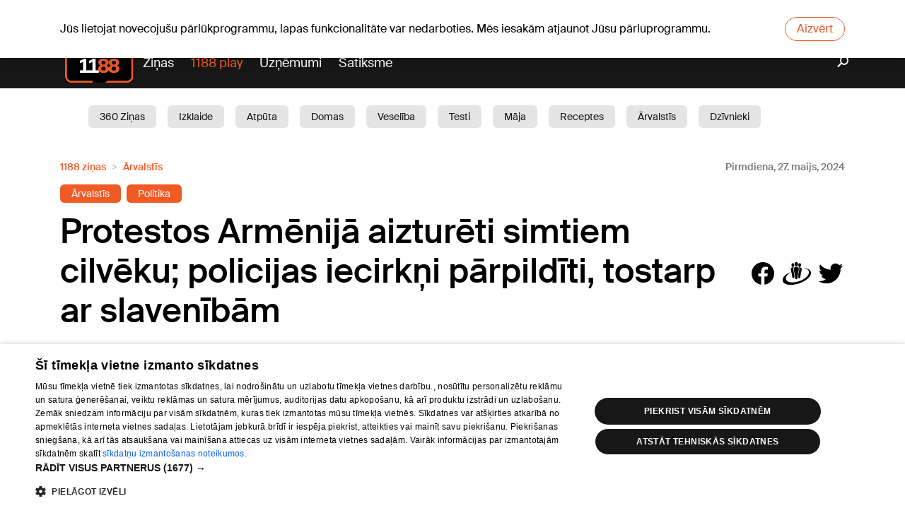

--- FILE ---
content_type: text/html; charset=utf-8
request_url: https://www.1188.lv/zinas/protestos-armenija-aiztureti-simtiem-cilveku-policijas-iecirkni-parpilditi-tostarp-ar-slavenibam/31439
body_size: 16590
content:
<!DOCTYPE html><html lang="lv"><head><script src="https://core.dimatter.ai/pubs/1188-lv.min.js" async=""></script><script>
                        (function(w,d,s,l,i){w[l]=w[l]||[];w[l].push({'gtm.start':
                        new Date().getTime(),event:'gtm.js'});var f=d.getElementsByTagName(s)[0],
                        j=d.createElement(s),dl=l!='dataLayer'?'&l='+l:'';j.async=true;j.src=
                        'https://www.googletagmanager.com/gtm.js?id='+i+dl;f.parentNode.insertBefore(j,f);
                        })(window,document,'script','dataLayer','GTM-569RRMW');
                    </script><script>
                        window.dimatter = window.dimatter || [];
                        window.dimatter.push('standalone');
                        window.dimatter.push(['_initialize']);
                    </script><script type="application/javascript" src="https://ced.sascdn.com/tag/3323/smart.js" async=""></script><script>
                        // Initialize Adform
                        window.delfi_afp = window.delfi_afp || { banners: [] };
                        window.delfi_afp.push = window.delfi_afp.push || function(options) {
                            if (!this.banners) this.banners = [];
                            this.banners.push(options);
                        };
                    </script><script type="application/javascript" src="//s1.adform.net/banners/scripts/adx.js"></script><script type="application/javascript" src="//g.delfi.lv/scms/?g=d20-barebone" async=""></script><meta charSet="UTF-8"/><title>Protestos Armēnijā aizturēti simtiem cilvēku; policijas iecirkņi pārpildīti, tostarp ar slavenībām</title><meta name="description" content="Armēnijā protestos, ko izraisījusi robežas delimitācija ar Azerbaidžānu, aizturēti 226 cilvēki, vēsta Iekšlietu ministrija. Kā tiek ziņots, policijas iecirkņos vairs nav vietu, kur izvietot aizturētos. Aizturēto vidū ir Armēnijas Nacionālās..."/><meta name="viewport" content="width=device-width, initial-scale=1"/><link rel="icon" href="/static/favicon.ico"/><link rel="apple-touch-icon" sizes="180x180" href="/static/apple-touch-icon.png"/><link rel="icon" type="image/png" sizes="32x32" href="/static/favicon-32x32.png"/><link rel="icon" type="image/png" sizes="16x16" href="/static/favicon-16x16.png"/><link rel="manifest" href="/static/site.webmanifest"/><link rel="mask-icon" href="/static/safari-pinned-tab.svg" color="#5b43a1"/><meta name="msapplication-TileColor" content="#5b43a1"/><meta name="theme-color" content="#ffffff"/><meta property="og:title" content="Protestos Armēnijā aizturēti simtiem cilvēku; policijas iecirkņi pārpildīti, tostarp ar slavenībām"/><meta property="og:description" content="Armēnijā protestos, ko izraisījusi robežas delimitācija ar Azerbaidžānu, aizturēti 226 cilvēki, vēsta Iekšlietu ministrija. Kā tiek ziņots, policijas iecirkņos vairs nav vietu, kur izvietot aizturētos. Aizturēto vidū ir Armēnijas Nacionālās..."/><meta name="twitter:site" content="https://www.1188.lv/zinas/protestos-armenija-aiztureti-simtiem-cilveku-policijas-iecirkni-parpilditi-tostarp-ar-slavenibam/31439"/><meta property="og:url" content="https://www.1188.lv/zinas/protestos-armenija-aiztureti-simtiem-cilveku-policijas-iecirkni-parpilditi-tostarp-ar-slavenibam/31439"/><meta name="twitter:image" content="https://img.1188.lv/v4/202405/884/685/4/5e81dbc6f3024e04a5127b3d104ff33b.jpg"/><meta name="twitter:card" content="summary_large_image"/><meta property="og:image" content="https://img.1188.lv/v4/202405/884/685/4/5e81dbc6f3024e04a5127b3d104ff33b.jpg"/><meta name="next-head-count" content="19"/><link rel="preload" href="/_next/static/css/d3586ef9.68c65ebe.chunk.css" as="style"/><link rel="stylesheet" href="/_next/static/css/d3586ef9.68c65ebe.chunk.css"/><link rel="preload" href="/_next/static/css/static/v1jmKC5Z-qbUtyJ2ZL8C_/pages/_app.js.99879fbe.chunk.css" as="style"/><link rel="stylesheet" href="/_next/static/css/static/v1jmKC5Z-qbUtyJ2ZL8C_/pages/_app.js.99879fbe.chunk.css"/><link rel="preload" href="/_next/static/v1jmKC5Z-qbUtyJ2ZL8C_/pages/zinas/%5Bslug%5D/%5Bid%5D.js" as="script"/><link rel="preload" href="/_next/static/v1jmKC5Z-qbUtyJ2ZL8C_/pages/_app.js" as="script"/><link rel="preload" href="/_next/static/runtime/webpack-f74bd0af47477b1e419c.js" as="script"/><link rel="preload" href="/_next/static/chunks/framework.bdaedeac994151192b82.js" as="script"/><link rel="preload" href="/_next/static/chunks/d3586ef9.a7fc5623a449ae3ee6ea.js" as="script"/><link rel="preload" href="/_next/static/chunks/commons.d28d0ecb771c963bc08b.js" as="script"/><link rel="preload" href="/_next/static/chunks/09b2e4ee156f0e230121b5e75a39e6292f8fe9a1.3fbc02be191ae2df8d67.js" as="script"/><link rel="preload" href="/_next/static/chunks/styles.35d70990d1cde4adc8bd.js" as="script"/><link rel="preload" href="/_next/static/runtime/main-5e52eadae89997cc8eba.js" as="script"/><link rel="preload" href="/_next/static/chunks/d56abf6dc3781596850d52e8eed67417cb38cab6.b66fce8f7d05b0bdf305.js" as="script"/><link rel="preload" href="/_next/static/chunks/4288f9a8157556d1aeb6c537492bcb3caa477d3d.9cdf225497a1fbf49570.js" as="script"/><link rel="preload" href="/_next/static/chunks/3b46e7baffce00274ea748868589d68662f45791.b8a24c18615036c371d5.js" as="script"/><link rel="preload" href="/_next/static/chunks/918ea76e485ade2d446d82acbcfa3664b2a62442.d2ea65acea50652fcd95.js" as="script"/><link rel="preload" href="/_next/static/chunks/31ccd0598e46737e8e8b7947b07045aeec0f5125.4cfee8f43399d0f93e75.js" as="script"/><link rel="preload" href="/_next/static/chunks/c35bfbfb03a94c1b49c099ce1b183e34a72b82bf.61bf68ab11cb041d5d85.js" as="script"/><link rel="preload" href="/_next/static/chunks/18b82193fbff3b3a70ca2913e01d40b8f2d45a52.b2e9f9c4a6b52a68ac34.js" as="script"/></head><body data-device="desktop"><noscript><iframe src="https://www.googletagmanager.com/ns.html?id=GTM-569RRMW" height="0" width="0" style="display:none;visibility:hidden"></iframe></noscript><div id="__next"><section class="old-browser-warning"><div class="container"><p class="text">Jūs lietojat novecojušu pārlūkprogrammu, lapas funkcionalitāte var nedarboties. Mēs iesakām atjaunot Jūsu pārluprogrammu.</p><button class="btn btn-danger">Aizvērt</button></div></section><div><header id="header" class=""><div class="header-content d-none d-md-flex flex-column"><div class="dark"><div class="container"><div id="today"><div class="today-info"><div class="date">C, 22.01.2026.</div></div><a class="today-weather" href="https://www.1188.lv/laika-zinas/riga"><span class="temp"><span>-4</span><span class="degree">°C</span></span><span data-icon="wicon" class="n moon c4"></span></a><div class="today-info"><a class="namedays" href="/varda-dienas">Austris</a></div></div><div class="nav-top d-none d-md-flex w-100"><ul class="w-100"><li><a href="/laika-zinas">Laika ziņas</a></li><li><a href="/iesaka/horoskopi">Horoskopi</a></li></ul></div><div class="lang-nav"><a class="lang-item">Eng</a><a class="lang-item">Pyc</a></div></div></div><div class="container"><a id="logo" href="/"><img src="/static/1188-logo.svg" alt="1188 logo"/></a><nav id="main-nav"><ul><li class="play-portal"><a href="/zinas">Ziņas</a></li><li><a href="https://play.1188.lv" target="_blank">1188 play</a></li><li><a href="/katalogs">Uzņēmumi</a></li><li><a href="/satiksme">Satiksme</a></li></ul></nav><a class="search" href="/zinas/meklet"><i data-icon="search"></i></a></div><div class="white"><div class="container"><div class="tag-wrapper"><a class="tag-link" href="/zinas/kategorija/360-zinas/19">360 Ziņas</a><a class="tag-link" href="/zinas/kategorija/izklaide/15">Izklaide</a><a class="tag-link" href="/zinas/kategorija/atputa/6">Atpūta</a><a class="tag-link" href="/zinas/kategorija/domas/11">Domas</a><a class="tag-link" href="/zinas/kategorija/veseliba/1">Veselība </a><a class="tag-link" href="/zinas/kategorija/testi/25">Testi</a><a class="tag-link" href="/zinas/kategorija/maja/10">Māja</a><a class="tag-link" href="/zinas/kategorija/receptes/3">Receptes</a><a class="tag-link" href="/zinas/kategorija/arvalstis/16">Ārvalstīs</a><a class="tag-link" href="/zinas/kategorija/dzivnieki/4">Dzīvnieki</a><a class="tag-link" href="/zinas/kategorija/sabiedriba/7">Sabiedrība</a><a class="tag-link" href="/zinas/kategorija/aktuali/8">Aktuāli</a><a class="tag-link" href="/zinas/kategorija/satiksme/12">Satiksme</a><a class="tag-link" href="/zinas/kategorija/skaistumam/13">Skaistumam</a><a class="tag-link" href="/zinas/kategorija/berni/5">Bērni</a><a class="tag-link" href="/zinas/kategorija/auto/14">Auto</a><a class="tag-link" href="/zinas/kategorija/1188-play/17">1188 play</a><a class="tag-link" href="/zinas/kategorija/sports/18">Sports</a><a class="tag-link" href="/zinas/kategorija/bizness/9">Bizness</a><a class="tag-link" href="/zinas/kategorija/darzs/2">Dārzs</a></div></div></div></div><div class="header-content d-md-none"><div class="container"><div class="header-mobile"><a id="logo" href="/"><img src="/static/1188-logo.svg" alt="1188 logo"/></a><div id="today"><div class="today-info"><div class="date">C, 22.01.2026.</div></div><a class="today-weather" href="https://www.1188.lv/laika-zinas/riga"><span class="temp"><span>-4</span><span class="degree">°C</span></span><span data-icon="wicon" class="n moon c4"></span></a><div class="today-info"><a class="namedays" href="/varda-dienas">Austris</a></div></div><div class="lang-nav"><a class="lang-item">Eng</a><a class="lang-item">Pyc</a></div></div></div></div><div class="header-spacing"></div></header><main id="content"><section class="section article-view"><div class="container"><div class="advice-view-header-wrapper"><nav aria-label="breadcrumb"><ol class="breadcrumb"><li itemscope="" itemProp="itemListElement" itemType="http://schema.org/ListItem" class="breadcrumb-item"><a href="/zinas">1188 ziņas</a><meta itemProp="position" content="1"/></li><li itemscope="" itemProp="itemListElement" itemType="http://schema.org/ListItem" class="breadcrumb-item"><a href="/zinas/kategorija/arvalstis/16">Ārvalstīs</a><meta itemProp="position" content="2"/></li></ol></nav><time class="article-date" itemProp="datePublished" dateTime="2024-05-27">Pirmdiena, 27. maijs, 2024</time></div><div class="article-keywords"><a style="background-color:#f05a25" href="/zinas/birka/arvalstis/101">Ārvalstīs</a><a style="background-color:#f05a25" href="/zinas/birka/politika/103">Politika</a></div><article itemscope="" itemType="http://schema.org/Article" class="article-inside"><div class="article-head"><div class="article-summary"><h1 itemProp="name" class="article-title">Protestos Armēnijā aizturēti simtiem cilvēku; policijas iecirkņi pārpildīti, tostarp ar slavenībām</h1><div class="article-share"><a data-icon="facebook"></a><a data-icon="draugiem"></a><a data-icon="twitter"></a></div></div><div class="article-author-wrapper"><div class="article-authors"><div class="article-author"><img src="//img.1188.lv/v4/202302/806/958/3/4fe37b34e288e57906dbc6ddd9ec0d42.png"/><div><h1>LETA</h1></div></div></div></div></div><div class="article-img"><img src="//img.1188.lv/v4/202405/884/685/4/5e81dbc6f3024e04a5127b3d104ff33b.jpg" title="Protesti Armēnijā 2024. gada maija beigās. Foto: KAREN MINASYAN / AFP" alt="Protesti Armēnijā 2024. gada maija beigās. Foto: KAREN MINASYAN / AFP"/><p class="article-img-desc"><i data-icon="photo" style="background:#c5c7c9;top:auto"></i>Protesti Armēnijā 2024. gada maija beigās. Foto: KAREN MINASYAN / AFP</p></div><div class="row"><div class="col-12 col-md-8"><div class="article-img"><img src="//img.1188.lv/v4/202405/884/685/4/5e81dbc6f3024e04a5127b3d104ff33b.jpg" title="Protesti Armēnijā 2024. gada maija beigās. Foto: KAREN MINASYAN / AFP" alt="Protesti Armēnijā 2024. gada maija beigās. Foto: KAREN MINASYAN / AFP"/><p class="article-img-desc"><i data-icon="photo" style="background:#c5c7c9;top:auto"></i>Protesti Armēnijā 2024. gada maija beigās. Foto: KAREN MINASYAN / AFP</p></div></div><div class="col-md-4 sidebar d-none d-md-block"><section class="section"><div class="sidebar-loading"><div class="sidebar-tabs mx-0"><svg aria-labelledby="latest-top-advices-tabs-loader-aria" role="img" width="300" height="35" viewBox="0 0 300 35"><title id="latest-top-advices-tabs-loader-aria">Loading...</title><rect role="presentation" x="0" y="0" width="100%" height="100%" clip-path="url(#latest-top-advices-tabs-loader-diff)" style="fill:url(#latest-top-advices-tabs-loader-animated-diff)"></rect><defs role="presentation"><clipPath id="latest-top-advices-tabs-loader-diff"><rect x="0" y="5" rx="4" ry="4" width="90" height="20"></rect><rect x="120" y="5" rx="4" ry="4" width="140" height="20"></rect></clipPath><linearGradient id="latest-top-advices-tabs-loader-animated-diff"><stop offset="0%" stop-color="#f6f7f7" stop-opacity="1"><animate attributeName="offset" values="-2; -2; 1" keyTimes="0; 0.25; 1" dur="2s" repeatCount="indefinite"></animate></stop><stop offset="50%" stop-color="#fff" stop-opacity="1"><animate attributeName="offset" values="-1; -1; 2" keyTimes="0; 0.25; 1" dur="2s" repeatCount="indefinite"></animate></stop><stop offset="100%" stop-color="#f6f7f7" stop-opacity="1"><animate attributeName="offset" values="0; 0; 3" keyTimes="0; 0.25; 1" dur="2s" repeatCount="indefinite"></animate></stop></linearGradient></defs></svg></div><div class="loading-items row"><div class="col-sm-6 col-lg-12"><svg aria-labelledby="latest-top-advices-item-loader-aria" role="img" width="300" height="72" viewBox="0 0 300 72"><title id="latest-top-advices-item-loader-aria">Loading...</title><rect role="presentation" x="0" y="0" width="100%" height="100%" clip-path="url(#latest-top-advices-item-loader-diff)" style="fill:url(#latest-top-advices-item-loader-animated-diff)"></rect><defs role="presentation"><clipPath id="latest-top-advices-item-loader-diff"><rect x="0" y="0" rx="0" ry="0" width="60" height="60"></rect><rect x="72" y="4" rx="4" ry="4" width="180" height="10"></rect><rect x="72" y="22" rx="4" ry="4" width="150" height="10"></rect><rect x="72" y="40" rx="4" ry="4" width="75" height="10"></rect></clipPath><linearGradient id="latest-top-advices-item-loader-animated-diff"><stop offset="0%" stop-color="#f6f7f7" stop-opacity="1"><animate attributeName="offset" values="-2; -2; 1" keyTimes="0; 0.25; 1" dur="2s" repeatCount="indefinite"></animate></stop><stop offset="50%" stop-color="#fff" stop-opacity="1"><animate attributeName="offset" values="-1; -1; 2" keyTimes="0; 0.25; 1" dur="2s" repeatCount="indefinite"></animate></stop><stop offset="100%" stop-color="#f6f7f7" stop-opacity="1"><animate attributeName="offset" values="0; 0; 3" keyTimes="0; 0.25; 1" dur="2s" repeatCount="indefinite"></animate></stop></linearGradient></defs></svg></div><div class="col-sm-6 col-lg-12"><svg aria-labelledby="latest-top-advices-item-loader-aria" role="img" width="300" height="72" viewBox="0 0 300 72"><title id="latest-top-advices-item-loader-aria">Loading...</title><rect role="presentation" x="0" y="0" width="100%" height="100%" clip-path="url(#latest-top-advices-item-loader-diff)" style="fill:url(#latest-top-advices-item-loader-animated-diff)"></rect><defs role="presentation"><clipPath id="latest-top-advices-item-loader-diff"><rect x="0" y="0" rx="0" ry="0" width="60" height="60"></rect><rect x="72" y="4" rx="4" ry="4" width="180" height="10"></rect><rect x="72" y="22" rx="4" ry="4" width="150" height="10"></rect><rect x="72" y="40" rx="4" ry="4" width="75" height="10"></rect></clipPath><linearGradient id="latest-top-advices-item-loader-animated-diff"><stop offset="0%" stop-color="#f6f7f7" stop-opacity="1"><animate attributeName="offset" values="-2; -2; 1" keyTimes="0; 0.25; 1" dur="2s" repeatCount="indefinite"></animate></stop><stop offset="50%" stop-color="#fff" stop-opacity="1"><animate attributeName="offset" values="-1; -1; 2" keyTimes="0; 0.25; 1" dur="2s" repeatCount="indefinite"></animate></stop><stop offset="100%" stop-color="#f6f7f7" stop-opacity="1"><animate attributeName="offset" values="0; 0; 3" keyTimes="0; 0.25; 1" dur="2s" repeatCount="indefinite"></animate></stop></linearGradient></defs></svg></div><div class="col-sm-6 col-lg-12"><svg aria-labelledby="latest-top-advices-item-loader-aria" role="img" width="300" height="72" viewBox="0 0 300 72"><title id="latest-top-advices-item-loader-aria">Loading...</title><rect role="presentation" x="0" y="0" width="100%" height="100%" clip-path="url(#latest-top-advices-item-loader-diff)" style="fill:url(#latest-top-advices-item-loader-animated-diff)"></rect><defs role="presentation"><clipPath id="latest-top-advices-item-loader-diff"><rect x="0" y="0" rx="0" ry="0" width="60" height="60"></rect><rect x="72" y="4" rx="4" ry="4" width="180" height="10"></rect><rect x="72" y="22" rx="4" ry="4" width="150" height="10"></rect><rect x="72" y="40" rx="4" ry="4" width="75" height="10"></rect></clipPath><linearGradient id="latest-top-advices-item-loader-animated-diff"><stop offset="0%" stop-color="#f6f7f7" stop-opacity="1"><animate attributeName="offset" values="-2; -2; 1" keyTimes="0; 0.25; 1" dur="2s" repeatCount="indefinite"></animate></stop><stop offset="50%" stop-color="#fff" stop-opacity="1"><animate attributeName="offset" values="-1; -1; 2" keyTimes="0; 0.25; 1" dur="2s" repeatCount="indefinite"></animate></stop><stop offset="100%" stop-color="#f6f7f7" stop-opacity="1"><animate attributeName="offset" values="0; 0; 3" keyTimes="0; 0.25; 1" dur="2s" repeatCount="indefinite"></animate></stop></linearGradient></defs></svg></div><div class="col-sm-6 col-lg-12"><svg aria-labelledby="latest-top-advices-item-loader-aria" role="img" width="300" height="72" viewBox="0 0 300 72"><title id="latest-top-advices-item-loader-aria">Loading...</title><rect role="presentation" x="0" y="0" width="100%" height="100%" clip-path="url(#latest-top-advices-item-loader-diff)" style="fill:url(#latest-top-advices-item-loader-animated-diff)"></rect><defs role="presentation"><clipPath id="latest-top-advices-item-loader-diff"><rect x="0" y="0" rx="0" ry="0" width="60" height="60"></rect><rect x="72" y="4" rx="4" ry="4" width="180" height="10"></rect><rect x="72" y="22" rx="4" ry="4" width="150" height="10"></rect><rect x="72" y="40" rx="4" ry="4" width="75" height="10"></rect></clipPath><linearGradient id="latest-top-advices-item-loader-animated-diff"><stop offset="0%" stop-color="#f6f7f7" stop-opacity="1"><animate attributeName="offset" values="-2; -2; 1" keyTimes="0; 0.25; 1" dur="2s" repeatCount="indefinite"></animate></stop><stop offset="50%" stop-color="#fff" stop-opacity="1"><animate attributeName="offset" values="-1; -1; 2" keyTimes="0; 0.25; 1" dur="2s" repeatCount="indefinite"></animate></stop><stop offset="100%" stop-color="#f6f7f7" stop-opacity="1"><animate attributeName="offset" values="0; 0; 3" keyTimes="0; 0.25; 1" dur="2s" repeatCount="indefinite"></animate></stop></linearGradient></defs></svg></div></div></div></section><div class="section ad"><div class="ad-text">Reklāma</div><div id="1188LV02_article_300x600_1"></div></div></div></div></article><div class="row"><div class="col pt-3 pb-3"><div class="article-share"><a data-icon="facebook"></a><a data-icon="draugiem"></a><a data-icon="twitter"></a></div></div></div><div class="row"><div class="col"><div class="keywords"><div class="keywords-header">Šī raksta tēmas</div><div class="keywords-body"><a class="btn btn-light" href="/zinas/tema/politika/824">Politika</a><a class="btn btn-light" href="/zinas/tema/protesti/829">Protesti</a><a class="btn btn-light" href="/zinas/tema/azerbaidzanas-un-armenijas-konflikts/1113">Azerbaidžānas un Armēnijas konflikts</a><a class="btn btn-light" href="/zinas/tema/armenija/1306">Armēnija</a></div></div></div><div><div class="container d-flex flex-column d-md-none"><section class="section"><div class="sidebar-loading"><div class="sidebar-tabs mx-0"><svg aria-labelledby="latest-top-advices-tabs-loader-aria" role="img" width="300" height="35" viewBox="0 0 300 35"><title id="latest-top-advices-tabs-loader-aria">Loading...</title><rect role="presentation" x="0" y="0" width="100%" height="100%" clip-path="url(#latest-top-advices-tabs-loader-diff)" style="fill:url(#latest-top-advices-tabs-loader-animated-diff)"></rect><defs role="presentation"><clipPath id="latest-top-advices-tabs-loader-diff"><rect x="0" y="5" rx="4" ry="4" width="90" height="20"></rect><rect x="120" y="5" rx="4" ry="4" width="140" height="20"></rect></clipPath><linearGradient id="latest-top-advices-tabs-loader-animated-diff"><stop offset="0%" stop-color="#f6f7f7" stop-opacity="1"><animate attributeName="offset" values="-2; -2; 1" keyTimes="0; 0.25; 1" dur="2s" repeatCount="indefinite"></animate></stop><stop offset="50%" stop-color="#fff" stop-opacity="1"><animate attributeName="offset" values="-1; -1; 2" keyTimes="0; 0.25; 1" dur="2s" repeatCount="indefinite"></animate></stop><stop offset="100%" stop-color="#f6f7f7" stop-opacity="1"><animate attributeName="offset" values="0; 0; 3" keyTimes="0; 0.25; 1" dur="2s" repeatCount="indefinite"></animate></stop></linearGradient></defs></svg></div><div class="loading-items row"><div class="col-sm-6 col-lg-12"><svg aria-labelledby="latest-top-advices-item-loader-aria" role="img" width="300" height="72" viewBox="0 0 300 72"><title id="latest-top-advices-item-loader-aria">Loading...</title><rect role="presentation" x="0" y="0" width="100%" height="100%" clip-path="url(#latest-top-advices-item-loader-diff)" style="fill:url(#latest-top-advices-item-loader-animated-diff)"></rect><defs role="presentation"><clipPath id="latest-top-advices-item-loader-diff"><rect x="0" y="0" rx="0" ry="0" width="60" height="60"></rect><rect x="72" y="4" rx="4" ry="4" width="180" height="10"></rect><rect x="72" y="22" rx="4" ry="4" width="150" height="10"></rect><rect x="72" y="40" rx="4" ry="4" width="75" height="10"></rect></clipPath><linearGradient id="latest-top-advices-item-loader-animated-diff"><stop offset="0%" stop-color="#f6f7f7" stop-opacity="1"><animate attributeName="offset" values="-2; -2; 1" keyTimes="0; 0.25; 1" dur="2s" repeatCount="indefinite"></animate></stop><stop offset="50%" stop-color="#fff" stop-opacity="1"><animate attributeName="offset" values="-1; -1; 2" keyTimes="0; 0.25; 1" dur="2s" repeatCount="indefinite"></animate></stop><stop offset="100%" stop-color="#f6f7f7" stop-opacity="1"><animate attributeName="offset" values="0; 0; 3" keyTimes="0; 0.25; 1" dur="2s" repeatCount="indefinite"></animate></stop></linearGradient></defs></svg></div><div class="col-sm-6 col-lg-12"><svg aria-labelledby="latest-top-advices-item-loader-aria" role="img" width="300" height="72" viewBox="0 0 300 72"><title id="latest-top-advices-item-loader-aria">Loading...</title><rect role="presentation" x="0" y="0" width="100%" height="100%" clip-path="url(#latest-top-advices-item-loader-diff)" style="fill:url(#latest-top-advices-item-loader-animated-diff)"></rect><defs role="presentation"><clipPath id="latest-top-advices-item-loader-diff"><rect x="0" y="0" rx="0" ry="0" width="60" height="60"></rect><rect x="72" y="4" rx="4" ry="4" width="180" height="10"></rect><rect x="72" y="22" rx="4" ry="4" width="150" height="10"></rect><rect x="72" y="40" rx="4" ry="4" width="75" height="10"></rect></clipPath><linearGradient id="latest-top-advices-item-loader-animated-diff"><stop offset="0%" stop-color="#f6f7f7" stop-opacity="1"><animate attributeName="offset" values="-2; -2; 1" keyTimes="0; 0.25; 1" dur="2s" repeatCount="indefinite"></animate></stop><stop offset="50%" stop-color="#fff" stop-opacity="1"><animate attributeName="offset" values="-1; -1; 2" keyTimes="0; 0.25; 1" dur="2s" repeatCount="indefinite"></animate></stop><stop offset="100%" stop-color="#f6f7f7" stop-opacity="1"><animate attributeName="offset" values="0; 0; 3" keyTimes="0; 0.25; 1" dur="2s" repeatCount="indefinite"></animate></stop></linearGradient></defs></svg></div><div class="col-sm-6 col-lg-12"><svg aria-labelledby="latest-top-advices-item-loader-aria" role="img" width="300" height="72" viewBox="0 0 300 72"><title id="latest-top-advices-item-loader-aria">Loading...</title><rect role="presentation" x="0" y="0" width="100%" height="100%" clip-path="url(#latest-top-advices-item-loader-diff)" style="fill:url(#latest-top-advices-item-loader-animated-diff)"></rect><defs role="presentation"><clipPath id="latest-top-advices-item-loader-diff"><rect x="0" y="0" rx="0" ry="0" width="60" height="60"></rect><rect x="72" y="4" rx="4" ry="4" width="180" height="10"></rect><rect x="72" y="22" rx="4" ry="4" width="150" height="10"></rect><rect x="72" y="40" rx="4" ry="4" width="75" height="10"></rect></clipPath><linearGradient id="latest-top-advices-item-loader-animated-diff"><stop offset="0%" stop-color="#f6f7f7" stop-opacity="1"><animate attributeName="offset" values="-2; -2; 1" keyTimes="0; 0.25; 1" dur="2s" repeatCount="indefinite"></animate></stop><stop offset="50%" stop-color="#fff" stop-opacity="1"><animate attributeName="offset" values="-1; -1; 2" keyTimes="0; 0.25; 1" dur="2s" repeatCount="indefinite"></animate></stop><stop offset="100%" stop-color="#f6f7f7" stop-opacity="1"><animate attributeName="offset" values="0; 0; 3" keyTimes="0; 0.25; 1" dur="2s" repeatCount="indefinite"></animate></stop></linearGradient></defs></svg></div><div class="col-sm-6 col-lg-12"><svg aria-labelledby="latest-top-advices-item-loader-aria" role="img" width="300" height="72" viewBox="0 0 300 72"><title id="latest-top-advices-item-loader-aria">Loading...</title><rect role="presentation" x="0" y="0" width="100%" height="100%" clip-path="url(#latest-top-advices-item-loader-diff)" style="fill:url(#latest-top-advices-item-loader-animated-diff)"></rect><defs role="presentation"><clipPath id="latest-top-advices-item-loader-diff"><rect x="0" y="0" rx="0" ry="0" width="60" height="60"></rect><rect x="72" y="4" rx="4" ry="4" width="180" height="10"></rect><rect x="72" y="22" rx="4" ry="4" width="150" height="10"></rect><rect x="72" y="40" rx="4" ry="4" width="75" height="10"></rect></clipPath><linearGradient id="latest-top-advices-item-loader-animated-diff"><stop offset="0%" stop-color="#f6f7f7" stop-opacity="1"><animate attributeName="offset" values="-2; -2; 1" keyTimes="0; 0.25; 1" dur="2s" repeatCount="indefinite"></animate></stop><stop offset="50%" stop-color="#fff" stop-opacity="1"><animate attributeName="offset" values="-1; -1; 2" keyTimes="0; 0.25; 1" dur="2s" repeatCount="indefinite"></animate></stop><stop offset="100%" stop-color="#f6f7f7" stop-opacity="1"><animate attributeName="offset" values="0; 0; 3" keyTimes="0; 0.25; 1" dur="2s" repeatCount="indefinite"></animate></stop></linearGradient></defs></svg></div></div></div></section></div></div></div></div></section><div class="section ad"><div class="ad-text">Reklāma</div><div class="container"><div id="1188LV03_article_bottom_1000x250_3"></div></div></div><section class="section similar-articles"><div class="container"><h2 class="similar-articles-title">Tev varētu patikt</h2></div><div class="carousel-root"><div class="carousel carousel-slider" style="width:100%"><ul class="control-dots"><li class="dot selected" value="0" role="button" tabindex="0" aria-label="slide item 1"></li><li class="dot" value="1" role="button" tabindex="0" aria-label="slide item 2"></li><li class="dot" value="2" role="button" tabindex="0" aria-label="slide item 3"></li><li class="dot" value="3" role="button" tabindex="0" aria-label="slide item 4"></li><li class="dot" value="4" role="button" tabindex="0" aria-label="slide item 5"></li><li class="dot" value="5" role="button" tabindex="0" aria-label="slide item 6"></li></ul><button type="button" aria-label="previous slide / item" class="control-arrow control-prev control-disabled"></button><div class="slider-wrapper axis-horizontal"><ul class="slider animated" style="-webkit-transform:translate3d(12.5%,0,0);-ms-transform:translate3d(12.5%,0,0);-o-transform:translate3d(12.5%,0,0);transform:translate3d(12.5%,0,0);-webkit-transition-duration:350ms;-moz-transition-duration:350ms;-o-transition-duration:350ms;transition-duration:350ms;-ms-transition-duration:350ms"><li class="slide" style="min-width:25%"><article class="article-post"><figure role="presentation" class="article-post-image"><div class="thumbnail placeholder" style="background-image:url(//img.1188.lv/v4/202601/987/340/2/fe26e669e80d04937576d2111680700c.jpg)"></div><div class="article-post-labels"><div class="label-item"><i data-icon="video"></i>video</div></div><a class="article-post-url" href="/zinas/laikraksts-eiropa-varetu-atbildet-asv-ar-tarifiem-93-miljardu-eiro-apmera/60790"></a></figure><div class="article-post-tags"><span class="tag tag-main" style="color:#5500D4">Ārvalstīs</span><span class="tag tag-seperator"></span><span class="tag">9:42</span></div><div class="article-post-title"><a href="/zinas/laikraksts-eiropa-varetu-atbildet-asv-ar-tarifiem-93-miljardu-eiro-apmera/60790">Laikraksts: Eiropa varētu atbildēt ASV ar tarifiem 93 miljardu eiro apmērā</a></div></article></li><li class="slide selected previous" style="min-width:25%"><article class="article-post"><figure role="presentation" class="article-post-image"><div class="thumbnail placeholder" style="background-image:url(//img.1188.lv/v4/202601/987/676/2/788ea060f761c9c70adc95a778942c05.jpg)"></div><a class="article-post-url" href="/zinas/izklausas-pec-sazverestibas-teorijas-bet-poznaks-atklaj-ko-briseles-gaitenos-runa-par-grenlandi/60936"></a></figure><div class="article-post-tags"><span class="tag tag-main" style="color:#31AC3A">Sabiedrība</span><span class="tag tag-seperator"></span><span class="tag">15:17</span></div><div class="article-post-title"><a href="/zinas/izklausas-pec-sazverestibas-teorijas-bet-poznaks-atklaj-ko-briseles-gaitenos-runa-par-grenlandi/60936">&quot;Izklausās pēc sazvērestības teorijas, bet…&quot; Pozņaks atklāj, ko Briseles gaiteņos runā par Grenlandi</a></div></article></li><li class="slide" style="min-width:25%"><article class="article-post"><figure role="presentation" class="article-post-image"><div class="thumbnail placeholder" style="background-image:url(//img.1188.lv/v4/202601/987/545/2/b7f495d3e2e74ab94f1ceafc07111454.jpg)"></div><a class="article-post-url" href="/zinas/tukstosiem-norvegu-sanemusi-vestuli-no-armijas-par-ipasumu-atsavinasanu-kara-gadijuma/60888"></a></figure><div class="article-post-tags"><span class="tag tag-main" style="color:#5500D4">Ārvalstīs</span><span class="tag tag-seperator"></span><span class="tag">7:41</span></div><div class="article-post-title"><a href="/zinas/tukstosiem-norvegu-sanemusi-vestuli-no-armijas-par-ipasumu-atsavinasanu-kara-gadijuma/60888">Tūkstošiem norvēģu saņēmuši vēstuli no armijas par īpašumu atsavināšanu kara gadījumā</a></div></article></li><li class="slide" style="min-width:25%"><article class="article-post"><figure role="presentation" class="article-post-image"><div class="thumbnail placeholder" style="background-image:url(//img.1188.lv/v4/202601/987/384/2/cc79179c92ee9353cf8f1e5373c107ed.jpg)"></div><div class="article-post-labels"><div class="label-item"><i data-icon="video"></i>video</div></div><a class="article-post-url" href="/zinas/tramps-atzist-ka-ideju-par-grenlandes-atnemsanu-raisijusi-vinam-nepieskirta-nobela-miera-premija/60814"></a></figure><div class="article-post-tags"><span class="tag tag-main" style="color:#5500D4">Ārvalstīs</span><span class="tag tag-seperator"></span><span class="tag">14:06</span></div><div class="article-post-title"><a href="/zinas/tramps-atzist-ka-ideju-par-grenlandes-atnemsanu-raisijusi-vinam-nepieskirta-nobela-miera-premija/60814">Tramps atzīst, ka ideju par Grenlandes atņemšanu raisījusi viņam nepiešķirtā Nobela miera prēmija</a></div></article></li><li class="slide" style="min-width:25%"><article class="article-post"><figure role="presentation" class="article-post-image"><div class="thumbnail placeholder" style="background-image:url(//img.1188.lv/v4/202601/987/367/2/b940af5e3df5147044bed6ef7371c569.jpg)"></div><a class="article-post-url" href="/zinas/gazta-iranas-saha-dels-sola-atgriezties-iranas-tauta-ir-aicinajusi-mani-uznemties-vadibu/60803"></a></figure><div class="article-post-tags"><span class="tag tag-main" style="color:#5500D4">Ārvalstīs</span><span class="tag tag-seperator"></span><span class="tag">12:04</span></div><div class="article-post-title"><a href="/zinas/gazta-iranas-saha-dels-sola-atgriezties-iranas-tauta-ir-aicinajusi-mani-uznemties-vadibu/60803">Gāztā Irānas šaha dēls sola atgriezties: &quot;Irānas tauta ir aicinājusi mani uzņemties vadību&quot;</a></div></article></li><li class="slide" style="min-width:25%"><article class="article-post"><figure role="presentation" class="article-post-image"><div class="thumbnail placeholder" style="background-image:url(//img.1188.lv/v4/202601/987/357/2/a70ebf380bdfc2d7b45931814fc1c0f0.png)"></div><div class="article-post-labels"><div class="label-item"><i data-icon="video"></i>video</div></div><a class="article-post-url" href="/zinas/eiropa-apsver-iespeju-veidot-jaunu-aizsardzibas-organizaciju-bez-asv/60800"></a></figure><div class="article-post-tags"><span class="tag tag-main" style="color:#31AC3A">360 Ziņas</span><span class="tag tag-seperator"></span><span class="tag">10:55</span></div><div class="article-post-title"><a href="/zinas/eiropa-apsver-iespeju-veidot-jaunu-aizsardzibas-organizaciju-bez-asv/60800">Eiropa apsver iespēju veidot jaunu aizsardzības organizāciju bez ASV</a></div></article></li><li class="slide" style="min-width:25%"><article class="article-post"><figure role="presentation" class="article-post-image"><div class="thumbnail placeholder" style="background-image:url(//img.1188.lv/v4/202601/987/340/2/fe26e669e80d04937576d2111680700c.jpg)"></div><div class="article-post-labels"><div class="label-item"><i data-icon="video"></i>video</div></div><a class="article-post-url" href="/zinas/laikraksts-eiropa-varetu-atbildet-asv-ar-tarifiem-93-miljardu-eiro-apmera/60790"></a></figure><div class="article-post-tags"><span class="tag tag-main" style="color:#5500D4">Ārvalstīs</span><span class="tag tag-seperator"></span><span class="tag">9:42</span></div><div class="article-post-title"><a href="/zinas/laikraksts-eiropa-varetu-atbildet-asv-ar-tarifiem-93-miljardu-eiro-apmera/60790">Laikraksts: Eiropa varētu atbildēt ASV ar tarifiem 93 miljardu eiro apmērā</a></div></article></li><li class="slide selected previous" style="min-width:25%"><article class="article-post"><figure role="presentation" class="article-post-image"><div class="thumbnail placeholder" style="background-image:url(//img.1188.lv/v4/202601/987/676/2/788ea060f761c9c70adc95a778942c05.jpg)"></div><a class="article-post-url" href="/zinas/izklausas-pec-sazverestibas-teorijas-bet-poznaks-atklaj-ko-briseles-gaitenos-runa-par-grenlandi/60936"></a></figure><div class="article-post-tags"><span class="tag tag-main" style="color:#31AC3A">Sabiedrība</span><span class="tag tag-seperator"></span><span class="tag">15:17</span></div><div class="article-post-title"><a href="/zinas/izklausas-pec-sazverestibas-teorijas-bet-poznaks-atklaj-ko-briseles-gaitenos-runa-par-grenlandi/60936">&quot;Izklausās pēc sazvērestības teorijas, bet…&quot; Pozņaks atklāj, ko Briseles gaiteņos runā par Grenlandi</a></div></article></li></ul></div><button type="button" aria-label="next slide / item" class="control-arrow control-next control-disabled"></button></div></div></section><section class="section articles article-group loading"><div class="article-group-header"><div class="container"><h2 class="articles-group-title">Ielādējam...</h2></div></div><div class="article-group-content"><div class="container"><div class="row"><div class="col-6 col-md-3 loading-item"><svg aria-labelledby="horizontal-block-loader-aria" role="img" width="235" height="211" viewBox="0 0 235 211"><title id="horizontal-block-loader-aria">Loading...</title><rect role="presentation" x="0" y="0" width="100%" height="100%" clip-path="url(#horizontal-block-loader-diff)" style="fill:url(#horizontal-block-loader-animated-diff)"></rect><defs role="presentation"><clipPath id="horizontal-block-loader-diff"><rect x="0" y="0" rx="0" ry="0" width="235" height="133"></rect><rect x="0" y="153" rx="3" ry="3" width="200" height="12"></rect><rect x="0" y="174" rx="3" ry="3" width="150" height="12"></rect><rect x="0" y="195" rx="3" ry="3" width="75" height="12"></rect></clipPath><linearGradient id="horizontal-block-loader-animated-diff"><stop offset="0%" stop-color="#f6f7f7" stop-opacity="1"><animate attributeName="offset" values="-2; -2; 1" keyTimes="0; 0.25; 1" dur="2s" repeatCount="indefinite"></animate></stop><stop offset="50%" stop-color="#fff" stop-opacity="1"><animate attributeName="offset" values="-1; -1; 2" keyTimes="0; 0.25; 1" dur="2s" repeatCount="indefinite"></animate></stop><stop offset="100%" stop-color="#f6f7f7" stop-opacity="1"><animate attributeName="offset" values="0; 0; 3" keyTimes="0; 0.25; 1" dur="2s" repeatCount="indefinite"></animate></stop></linearGradient></defs></svg></div><div class="col-6 col-md-3 loading-item"><svg aria-labelledby="horizontal-block-loader-aria" role="img" width="235" height="211" viewBox="0 0 235 211"><title id="horizontal-block-loader-aria">Loading...</title><rect role="presentation" x="0" y="0" width="100%" height="100%" clip-path="url(#horizontal-block-loader-diff)" style="fill:url(#horizontal-block-loader-animated-diff)"></rect><defs role="presentation"><clipPath id="horizontal-block-loader-diff"><rect x="0" y="0" rx="0" ry="0" width="235" height="133"></rect><rect x="0" y="153" rx="3" ry="3" width="200" height="12"></rect><rect x="0" y="174" rx="3" ry="3" width="150" height="12"></rect><rect x="0" y="195" rx="3" ry="3" width="75" height="12"></rect></clipPath><linearGradient id="horizontal-block-loader-animated-diff"><stop offset="0%" stop-color="#f6f7f7" stop-opacity="1"><animate attributeName="offset" values="-2; -2; 1" keyTimes="0; 0.25; 1" dur="2s" repeatCount="indefinite"></animate></stop><stop offset="50%" stop-color="#fff" stop-opacity="1"><animate attributeName="offset" values="-1; -1; 2" keyTimes="0; 0.25; 1" dur="2s" repeatCount="indefinite"></animate></stop><stop offset="100%" stop-color="#f6f7f7" stop-opacity="1"><animate attributeName="offset" values="0; 0; 3" keyTimes="0; 0.25; 1" dur="2s" repeatCount="indefinite"></animate></stop></linearGradient></defs></svg></div><div class="col-6 col-md-3 loading-item"><svg aria-labelledby="horizontal-block-loader-aria" role="img" width="235" height="211" viewBox="0 0 235 211"><title id="horizontal-block-loader-aria">Loading...</title><rect role="presentation" x="0" y="0" width="100%" height="100%" clip-path="url(#horizontal-block-loader-diff)" style="fill:url(#horizontal-block-loader-animated-diff)"></rect><defs role="presentation"><clipPath id="horizontal-block-loader-diff"><rect x="0" y="0" rx="0" ry="0" width="235" height="133"></rect><rect x="0" y="153" rx="3" ry="3" width="200" height="12"></rect><rect x="0" y="174" rx="3" ry="3" width="150" height="12"></rect><rect x="0" y="195" rx="3" ry="3" width="75" height="12"></rect></clipPath><linearGradient id="horizontal-block-loader-animated-diff"><stop offset="0%" stop-color="#f6f7f7" stop-opacity="1"><animate attributeName="offset" values="-2; -2; 1" keyTimes="0; 0.25; 1" dur="2s" repeatCount="indefinite"></animate></stop><stop offset="50%" stop-color="#fff" stop-opacity="1"><animate attributeName="offset" values="-1; -1; 2" keyTimes="0; 0.25; 1" dur="2s" repeatCount="indefinite"></animate></stop><stop offset="100%" stop-color="#f6f7f7" stop-opacity="1"><animate attributeName="offset" values="0; 0; 3" keyTimes="0; 0.25; 1" dur="2s" repeatCount="indefinite"></animate></stop></linearGradient></defs></svg></div><div class="col-6 col-md-3 loading-item"><svg aria-labelledby="horizontal-block-loader-aria" role="img" width="235" height="211" viewBox="0 0 235 211"><title id="horizontal-block-loader-aria">Loading...</title><rect role="presentation" x="0" y="0" width="100%" height="100%" clip-path="url(#horizontal-block-loader-diff)" style="fill:url(#horizontal-block-loader-animated-diff)"></rect><defs role="presentation"><clipPath id="horizontal-block-loader-diff"><rect x="0" y="0" rx="0" ry="0" width="235" height="133"></rect><rect x="0" y="153" rx="3" ry="3" width="200" height="12"></rect><rect x="0" y="174" rx="3" ry="3" width="150" height="12"></rect><rect x="0" y="195" rx="3" ry="3" width="75" height="12"></rect></clipPath><linearGradient id="horizontal-block-loader-animated-diff"><stop offset="0%" stop-color="#f6f7f7" stop-opacity="1"><animate attributeName="offset" values="-2; -2; 1" keyTimes="0; 0.25; 1" dur="2s" repeatCount="indefinite"></animate></stop><stop offset="50%" stop-color="#fff" stop-opacity="1"><animate attributeName="offset" values="-1; -1; 2" keyTimes="0; 0.25; 1" dur="2s" repeatCount="indefinite"></animate></stop><stop offset="100%" stop-color="#f6f7f7" stop-opacity="1"><animate attributeName="offset" values="0; 0; 3" keyTimes="0; 0.25; 1" dur="2s" repeatCount="indefinite"></animate></stop></linearGradient></defs></svg></div></div></div></div></section><div id="delfi-adx-2199612" data-ad-name="monster" data-adform-id="2199612" style="position:fixed;top:-9999px;left:-9999px;width:1300px;height:600px;opacity:0;visibility:visible;pointer-events:none;z-index:-1;display:block;background-color:rgba(0, 0, 0, 0.8)"></div></main><div class="section ad"><div class="ad-text">Reklāma</div><div class="container"><div id="1188LV18_superbottom_1000x250"></div></div></div><footer id="footer"><div class="container d-none d-md-block"><div class="row"><div class="col-4"><div class="row"><div class="col-12 d-flex"><a id="logo" href="/">1188</a></div><div class="col-12"><ul class="soc-icons"><li><a data-icon="facebook-footer" target="_blank" href="https://www.facebook.com/1188.lv"></a></li><li><a data-icon="twitter-footer" target="_blank" href="https://twitter.com/1188"></a></li><li><a data-icon="tiktok" target="_blank" href="https://www.tiktok.com/@1188play"></a></li><li><a data-icon="instagram" target="_blank" href="https://www.instagram.com/1188play/"></a></li></ul></div><div class="col-12"><div class="copyright"><p>Portāla palīdzības dienests: e-pasts - <a href="mailto:info@1188.lv">info@1188.lv</a></p><p>Copyright © undefined SIA HELIO MEDIA.<br/>All rights reserved.</p></div></div></div></div><div class="col-8"><div class="col-12"><div class="row footer-links"><ul class="col-6 col-md-4"><li><a href="/zinas/1188-pakalpojumi/2148">Par mums</a></li><li><a href="/par-mums/reklama">Reklāma</a></li><li><a href="/zinas/1188-pakalpojumi/2148">Biznesa klientiem</a></li><li><a href="/par-mums/tarifi">Tarifi</a></li><li><a href="/zinas/sia-helio-media-privatuma-politika/6354">Privātuma politika</a></li><li><a style="cursor:pointer">Sīkdatņu iestatījumi</a></li><li><a href="/zinas/sikdatnu-lietosanas-noteikumi-interneta-vietne-1188-lv/5991">Sīkdatņu lietošanas noteikumi</a></li><li><a href="/komentaru-noteikumi">Komentāru pievienošana</a></li></ul><ul class="col-6 col-md-4"><li><a href="/katalogs">Uzņēmumi</a></li><li><a href="/satiksme">Autobusi, vilcieni, starptautiskie pārvadājumi</a></li><li><a href="/satiksme/starppilsetu-autobusi">Autobusu biļetes</a></li><li><a href="/satiksme/vilcieni">Vilcienu biļetes</a></li></ul><ul class="col-6 col-md-4"><li><a href="/iesaka/tv/latvijas-tv">TV programma</a></li><li><a href="/liguma-noteikumi">Līguma noteikumi</a></li><li><a href="https://www.1188.lv/zinas/360tv-zinnesi-kontakti/25348">360 Ziņu kontakti</a></li><li><a href="https://www.1188.lv/zinas/sia-helio-media/53834">Helio Media</a></li></ul></div></div></div></div></div><div class="container d-block d-md-none"><div class="row"><div class="col-12 d-flex"><a id="logo" href="/">1188</a></div><div class="col-12"><ul class="soc-icons"><li><a data-icon="facebook-footer" target="_blank" href="https://www.facebook.com/1188.lv"></a></li><li><a data-icon="twitter-footer" target="_blank" href="https://twitter.com/1188"></a></li><li><a data-icon="tiktok" target="_blank" href="https://www.tiktok.com/@1188play"></a></li><li><a data-icon="instagram" target="_blank" href="https://www.instagram.com/1188play/"></a></li></ul></div><div class="col-12"><div class="row footer-links"><ul class="col-6 col-md-4"><li><a href="/zinas/1188-pakalpojumi/2148">Par mums</a></li><li><a href="/par-mums/reklama">Reklāma</a></li><li><a href="/zinas/1188-pakalpojumi/2148">Biznesa klientiem</a></li><li><a href="/par-mums/tarifi">Tarifi</a></li><li><a href="/zinas/sia-helio-media-privatuma-politika/6354">Privātuma politika</a></li><li><a style="cursor:pointer">Sīkdatņu iestatījumi</a></li><li><a href="/zinas/sikdatnu-lietosanas-noteikumi-interneta-vietne-1188-lv/5991">Sīkdatņu lietošanas noteikumi</a></li><li><a href="/komentaru-noteikumi">Komentāru pievienošana</a></li></ul><ul class="col-6 col-md-4"><li><a href="/katalogs">Uzņēmumi</a></li><li><a href="/satiksme">Autobusi, vilcieni, starptautiskie pārvadājumi</a></li><li><a href="/satiksme/starppilsetu-autobusi">Autobusu biļetes</a></li><li><a href="/satiksme/vilcieni">Vilcienu biļetes</a></li></ul><ul class="col-6 col-md-4"><li><a href="/iesaka/tv/latvijas-tv">TV programma</a></li><li><a href="/liguma-noteikumi">Līguma noteikumi</a></li><li><a href="https://www.1188.lv/zinas/360tv-zinnesi-kontakti/25348">360 Ziņu kontakti</a></li><li><a href="https://www.1188.lv/zinas/sia-helio-media/53834">Helio Media</a></li></ul></div></div><div class="col-lg-4"><div class="copyright"><p>Portāla palīdzības dienests: e-pasts - <a href="mailto:info@1188.lv">info@1188.lv</a></p><p>Copyright © undefined SIA HELIO MEDIA.<br/>All rights reserved.</p></div></div></div></div><div id="footer-nav-mob-space" class="d-block d-md-none"></div><div id="footer-nav-mob" class="d-flex d-md-none"><div class="link"><i data-icon="news"></i>Ziņas</div><div class="link"><i data-icon="search-menu"></i>Meklēt</div><a class="link" href="https://play.1188.lv"><i data-icon="play-orange"></i>1188 play</a><a class="link" href="/satiksme"><i data-icon="cart"></i>Satiksme</a><div class="link dropdown"><i data-icon="more-menu" data-toggle="dropdown"></i>Vairāk<div class="dropdown-menu"><div class="wrapper"><a class="dropdown-item" href="https://play.1188.lv">1188 play</a><a class="dropdown-item" href="/">Ziņas</a><a class="dropdown-item" href="/zinas/kategorija/izklaide/15">Izklaide</a><a class="dropdown-item" href="/katalogs">Uzņēmumi</a><a class="dropdown-item" href="/satiksme">Satiksme</a><a class="dropdown-item" href="/iesaka/horoskopi">Horoskopi</a><a class="dropdown-item" href="/varda-dienas">Vārda dienas</a><a class="dropdown-item" href="/laika-zinas">Laika ziņas</a><a class="dropdown-item" href="https://www.1188.lv/zinas/360tv-zinnesi-kontakti/25348">360 Ziņu kontakti</a><a class="dropdown-item" href="https://www.1188.lv/zinas/sia-helio-media/53834">Helio Media</a><a class="dropdown-item" href="/iesaka/tv/latvijas-tv">TV programma</a></div></div></div></div></footer></div></div><div id="sas_93629"></div><script type="application/javascript">
                        var sas = sas || {};
                        sas.cmd = sas.cmd || [];
                        sas.cmd.push(
                            function () {
                                sas.call(
                                    { siteId: 287038, pageId: 1315282, formatId: 93629, tagId: "sas_93629" },
                                    { networkId: 3323, domain: "https://www14.smartadserver.com" /*, onNoad: function() {} */ }
                                );
                            }
                        );
                    </script><script id="__NEXT_DATA__" type="application/json">{"props":{"uniqkey":"2509867","pageProps":{"advice":{"id":31439,"slug":"protestos-armenija-aiztureti-simtiem-cilveku-policijas-iecirkni-parpilditi-tostarp-ar-slavenibam","title":"Protestos Armēnijā aizturēti simtiem cilvēku; policijas iecirkņi pārpildīti, tostarp ar slavenībām","image":{"id":884685,"large":"//img.1188.lv/v4/202405/884/685/4/5e81dbc6f3024e04a5127b3d104ff33b.jpg","__typename":"Image"},"short_description":"Armēnijā protestos, ko izraisījusi robežas delimitācija ar Azerbaidžānu, aizturēti 226 cilvēki, vēsta Iekšlietu ministrija. Kā tiek ziņots, policijas iecirkņos vairs nav vietu, kur izvietot aizturētos. Aizturēto vidū ir Armēnijas Nacionālās...","description":"\u003cp\u003e\u003c/p\u003e\u003cp\u003e\u003cb\u003eArmēnijā protestos, ko izraisījusi robežas delimitācija ar\r\nAzerbaidžānu, aizturēti 226 cilvēki, vēsta Iekšlietu ministrija.\u003c/b\u003e\u003c/p\u003e\r\n\r\n\u003cp\u003eKā tiek ziņots, policijas iecirkņos vairs nav vietu, kur\r\nizvietot aizturētos.\u003c/p\u003e\r\n\r\n\u003cp\u003eAizturēto vidū ir Armēnijas Nacionālās sapulces deputāti,\r\nvalstī pazīstami dziedātāji un kāds populārs ārsts.\u003c/p\u003e\r\n\r\n\u003cp\u003ePolicija mēģinājusi aizturēt opozīcijas kustības\r\n\"Dzimtenes vārdā\" līderi arhibīskapu Bagratu Galstanjanu, taču\r\nprotestētāji policijai to nav ļāvuši izdarīt.\u003c/p\u003e\r\n\r\n\u003cp\u003eDemonstrācijas Armēnijā sākās agri pirmdienas rītā pēc\r\nGalstanjana aicinājuma.\u003c/p\u003e\r\n\r\n\u003cp\u003ePirmdien sarunā ar žurnālistiem Armēņu apustuliskās baznīcas\r\nTavušas arhibīskaps Galstanjans pavēstīja, ka patur garīgo amatu, kaut arī\r\ngarīgo kalpošanu ir uz laiku apturējis.\u003c/p\u003e\r\n\r\n\u003cp\u003eViņš arī skaidroja, ka kustība, kurā viņš iesaistījies, nav\r\npolitiska, bet nacionālās atbrīvošanas kustība.\u003c/p\u003e\r\n\r\n\u003cp\u003eGalstanjans, kā jau to iepriekš bija solījis, pirmdienas\r\nrītā Erevānā nobloķēja ceļu ar četriem apvidus auto. Protestētāji nobloķēja arī\r\nvairākas citas Erevānas ielas.\u003c/p\u003e\r\n\r\n\u003cp\u003eDemonstrāciju dalībnieki nobloķējuši arī autoceļus no Erevānas\r\nuz Armaviru, Aštaraku, Sevanu un Gjumri.\u003c/p\u003e\r\n\r\n\u003cp\u003eArmēnija piektdien nodeva atpakaļ Azerbaidžānai četrus\r\nciematus, ko tā bija ieņēmusi 90.gados, kaimiņvalstīm turpinot centienus\r\nattiecību normalizācijas virzienā.\u003c/p\u003e\r\n\r\n\u003cp\u003eArmēnija un Azerbaidžāna šomēnes panāca vienošanos par\r\nstrīdīgajiem robežas posmiem.\u003c/p\u003e\r\n\r\n\u003cp\u003eVienošanās paredz atdot Azerbaidžānai četrus pierobežas\r\nciematus, ko Armēnija pārņēma savā kontrolē pagājušā gadsimta 90.gados.\u003c/p\u003e\r\n\r\n\u003cp\u003eAzerbaidžāna pērn zibensofensīvā sagrāba vairākas\r\ndesmitgades pastāvējušo \"de facto\" neatkarīgo Kalnu Karabahas armēņu\r\nrepubliku, un visi tās vairāk nekā 100 000 iedzīvotāju devās bēgļu gaitās.\u003c/p\u003e\r\n\r\n\u003cp\u003eArmēnija ir piekritusi atdot Azerbaidžānai teritorijas, ko\r\nErevāna kontrolējusi kopš 90.gadiem, lai panāktu miera līguma noslēgšanu un\r\nizvairītos no vēl viena asiņaina konflikta.\u003c/p\u003e\u003cp\u003e\u003c/p\u003e","url":"https://www.1188.lv/zinas/protestos-armenija-aiztureti-simtiem-cilveku-policijas-iecirkni-parpilditi-tostarp-ar-slavenibam/31439","publicate_date":"2024-05-27","publicate_datetime":"2024-05-27 11:55:00","publicate_date_pretty":"Pirmdiena, 27. maijs, 2024","author":{"name":"LETA","image":{"small":"//img.1188.lv/v4/202302/806/958/3/4fe37b34e288e57906dbc6ddd9ec0d42.png","__typename":"Image"},"__typename":"AdviceAuthor"},"image_count":1,"video_count":0,"__typename":"Advice","main_category":{"id":16,"slug":"arvalstis","title":"Ārvalstīs","__typename":"AdviceCategory"},"tags":[{"id":101,"title":"Ārvalstīs","slug":"arvalstis","block_brand":null,"__typename":"AdviceTag"},{"id":103,"title":"Politika","slug":"politika","block_brand":null,"__typename":"AdviceTag"}],"similar":[{"id":60936,"slug":"izklausas-pec-sazverestibas-teorijas-bet-poznaks-atklaj-ko-briseles-gaitenos-runa-par-grenlandi","title":"\"Izklausās pēc sazvērestības teorijas, bet…\" Pozņaks atklāj, ko Briseles gaiteņos runā par Grenlandi","short_description":"ASV prezidenta Donalda Trampa vēlme pārņemt kontroli pār Dānijai piederošo Grenlandi gan iedzīvotājus, gan politiķus manāmi šokējusi, jo leģitīmu iemeslu šādai rīcībai prezidents tā arī nav spējis sniegt. Eiropas Parlamenta...","image":{"id":987676,"medium":"//img.1188.lv/v4/202601/987/676/2/788ea060f761c9c70adc95a778942c05.jpg","__typename":"Image"},"videos":[],"publicate_date":"2026-01-21","publicate_datetime":"2026-01-21 15:17:00","main_category":{"id":7,"slug":"sabiedriba","title":"Sabiedrība","block_brand":{"id":7,"color":"#31AC3A","__typename":"PageBlockBrand"},"__typename":"AdviceCategory"},"image_count":1,"video_count":0,"__typename":"Advice"},{"id":60888,"slug":"tukstosiem-norvegu-sanemusi-vestuli-no-armijas-par-ipasumu-atsavinasanu-kara-gadijuma","title":"Tūkstošiem norvēģu saņēmuši vēstuli no armijas par īpašumu atsavināšanu kara gadījumā","short_description":"Tūkstošiem Norvēģijas iedzīvotāju pirmdien saņēmuši vēstules no bruņotajiem spēkiem ar paziņojumu, ka kara gadījumā militārās iestādes varētu atsavināt viņu īpašumus, tostarp mājokļus, transportlīdzekļus, laivas un tehniku. Militārpersonas vietējiem medijiem skaidro,...","image":{"id":987545,"medium":"//img.1188.lv/v4/202601/987/545/2/b7f495d3e2e74ab94f1ceafc07111454.jpg","__typename":"Image"},"videos":[],"publicate_date":"2026-01-21","publicate_datetime":"2026-01-21 07:41:00","main_category":{"id":16,"slug":"arvalstis","title":"Ārvalstīs","block_brand":{"id":15,"color":"#5500D4","__typename":"PageBlockBrand"},"__typename":"AdviceCategory"},"image_count":1,"video_count":0,"__typename":"Advice"},{"id":60814,"slug":"tramps-atzist-ka-ideju-par-grenlandes-atnemsanu-raisijusi-vinam-nepieskirta-nobela-miera-premija","title":"Tramps atzīst, ka ideju par Grenlandes atņemšanu raisījusi viņam nepiešķirtā Nobela miera prēmija","short_description":"ASV prezidents Donalds Tramps vēstulē Norvēģijas premjerministram Jūnasam Gāram Stērem draudus pārņemt ASV kontrolē Grenlandi, Dānijas autonomo teritoriju, saistījis ar to, ka viņam nav piešķirta Nobela Miera prēmija, pirmdien vēsta...","image":{"id":987384,"medium":"//img.1188.lv/v4/202601/987/384/2/cc79179c92ee9353cf8f1e5373c107ed.jpg","__typename":"Image"},"videos":[],"publicate_date":"2026-01-19","publicate_datetime":"2026-01-19 14:06:00","main_category":{"id":16,"slug":"arvalstis","title":"Ārvalstīs","block_brand":{"id":15,"color":"#5500D4","__typename":"PageBlockBrand"},"__typename":"AdviceCategory"},"image_count":1,"video_count":1,"__typename":"Advice"},{"id":60803,"slug":"gazta-iranas-saha-dels-sola-atgriezties-iranas-tauta-ir-aicinajusi-mani-uznemties-vadibu","title":"Gāztā Irānas šaha dēls sola atgriezties: \"Irānas tauta ir aicinājusi mani uzņemties vadību\"","short_description":"Gāztā Irānas šaha dēls Reza Pahlavi, kas nule notikušo Irānas protestu gaitā vairākkārt paudis atbalstu protestētājiem, svētdien publicētā jaunā paziņojumā pauda apņēmību atgriezties Irānā no trimdas ASV. 65 gadus vecais...","image":{"id":987367,"medium":"//img.1188.lv/v4/202601/987/367/2/b940af5e3df5147044bed6ef7371c569.jpg","__typename":"Image"},"videos":[],"publicate_date":"2026-01-19","publicate_datetime":"2026-01-19 12:04:00","main_category":{"id":16,"slug":"arvalstis","title":"Ārvalstīs","block_brand":{"id":15,"color":"#5500D4","__typename":"PageBlockBrand"},"__typename":"AdviceCategory"},"image_count":1,"video_count":0,"__typename":"Advice"},{"id":60800,"slug":"eiropa-apsver-iespeju-veidot-jaunu-aizsardzibas-organizaciju-bez-asv","title":"Eiropa apsver iespēju veidot jaunu aizsardzības organizāciju bez ASV","short_description":"Tramps neatkāpjas no ieceres sagrābt Grenlandi. Šonakt saziņas vietnē \"Truth Social\" ASV prezidents Donalds Tramps ierakstījis: \"20 gadus NATO ir teikusi Dānijai: \"Jums ir jālikvidē Krievijas draudi Grenlandē\". Diemžēl Dānija...","image":{"id":987357,"medium":"//img.1188.lv/v4/202601/987/357/2/a70ebf380bdfc2d7b45931814fc1c0f0.png","__typename":"Image"},"videos":[],"publicate_date":"2026-01-19","publicate_datetime":"2026-01-19 10:55:00","main_category":{"id":19,"slug":"360-zinas","title":"360 Ziņas","block_brand":{"id":17,"color":"#31AC3A","__typename":"PageBlockBrand"},"__typename":"AdviceCategory"},"image_count":1,"video_count":1,"__typename":"Advice"},{"id":60790,"slug":"laikraksts-eiropa-varetu-atbildet-asv-ar-tarifiem-93-miljardu-eiro-apmera","title":"Laikraksts: Eiropa varētu atbildēt ASV ar tarifiem 93 miljardu eiro apmērā","short_description":"Reaģējot uz ASV prezidenta Donalda Trampa draudiem noteikt muitas tarifus vairākām Eiropas Savienības (ES) valstīm, kas iestājas pret Vašingtonas plāniem pārņemt savā kontrolē Grenlandi, ES apsver iespēju noteikt muitas tarifus...","image":{"id":987340,"medium":"//img.1188.lv/v4/202601/987/340/2/fe26e669e80d04937576d2111680700c.jpg","__typename":"Image"},"videos":[],"publicate_date":"2026-01-19","publicate_datetime":"2026-01-19 09:42:00","main_category":{"id":16,"slug":"arvalstis","title":"Ārvalstīs","block_brand":{"id":15,"color":"#5500D4","__typename":"PageBlockBrand"},"__typename":"AdviceCategory"},"image_count":1,"video_count":1,"__typename":"Advice"}],"keywords":[{"id":824,"slug":"politika","title":"Politika","__typename":"AdviceKeyword"},{"id":829,"slug":"protesti","title":"Protesti","__typename":"AdviceKeyword"},{"id":1113,"slug":"azerbaidzanas-un-armenijas-konflikts","title":"Azerbaidžānas un Armēnijas konflikts","__typename":"AdviceKeyword"},{"id":1306,"slug":"armenija","title":"Armēnija","__typename":"AdviceKeyword"}],"infopages":[],"categories":[{"id":16,"slug":"arvalstis","title":"Ārvalstīs","__typename":"AdviceCategory"}],"adviceImages":[{"id":"31439_884685","copyright":"Protesti Armēnijā 2024. gada maija beigās. Foto: KAREN MINASYAN / AFP","image":{"id":884685,"large":"//img.1188.lv/v4/202405/884/685/4/5e81dbc6f3024e04a5127b3d104ff33b.jpg","medium":"//img.1188.lv/v4/202405/884/685/2/c60e1cac723d36f3759ff97584affd51.jpg","largeSize":{"id":"884685_4","height":798,"width":1200,"__typename":"ImageSizeType"},"__typename":"Image"},"__typename":"AdviceImage"}],"always_show_image":true,"all_videos":[]}},"locale":"lv","messages":{"advice-label.photo":"{count,plural, one{# attēls} other{# attēli}}","advice-label.video":"{count,plural,=1{video} other{# video}}","advice.horizontal-block.loading":"Ielādējam...","advice.keywords.title":"\u003cpre\u003eZiņas par tēmu \u003c/pre\u003e “{title}”","advice.search.placeholder":"Atslēgvārdi... Piem. Zobu balināšana, auto krāsošana","advice.search.title":"Atrasti {count} meklēšanas rezultāti","advice.tags.title":"\u003cpre\u003eZiņas par tēmu \u003c/pre\u003e “{title}”","advice.view.in-collaboration":"Raksts tapis sadarbībā ar","advice.view.in-collaboration.more":"Vairāk","advice.view.similar-advices":"Tev varētu patikt","advices.empty.title":"Diemžēl, mums nav ziņu ko rādīt.","advices.landing.title":"1188 ziņas","breadcrumbs.advices-landing":"1188 ziņas","breadcrumbs.advices-search":"Meklēt","business-directory.allBranches":"Visas nozares","business-directory.register":"Piesaki savu uzņēmumu","business-directory.title":"1188 uzņēmumu katalogs","company.comment.placeholder":"Pievieno komentāru","company.reviews.added":"Paldies, tavs vērtējums ir pievienots.","company.reviews.login":"Lūdzu, ienāc, lai atstātu atsauksmi","company.reviews.logout":"Iziet","company.reviews.rate":"Pievienot atsauksmi","error.home":"Uz sākumu","error.not-found":"Lapa nav atrasta","footer.about":"Par mums","footer.advertisement":"Reklāma","footer.catalog":"Uzņēmumi","footer.close":"Aizvērt","footer.commenting":"Komentāru pievienošana","footer.contractTerms":"Līguma noteikumi","footer.dropdown.companies":"Uzņēmumi","footer.dropdown.entertainment":"Izklaide","footer.dropdown.news":"Ziņas","footer.dropdown.transport":"Satiksme","footer.email":"Portāla palīdzības dienests: e-pasts - {link}","footer.forBusiness":"Biznesa klientiem","footer.horoscopes":"Horoskopi","footer.mob.cookie":"Sīkdatņu lietošanas noteikumi","footer.mob.cookie-settings":"Sīkdatņu iestatījumi","footer.more":"Vairāk","footer.news":"Ziņas","footer.play":"1188 play","footer.privacy":"Privātuma politika","footer.search":"Meklēt","footer.tariffs":"Tarifi","footer.transport":"Autobusi, vilcieni, starptautiskie pārvadājumi","footer.transport.busTickets":"Autobusu biļetes","footer.transport.trainTickets":"Vilcienu biļetes","footer.transports":"Satiksme","footer.tv":"TV programma","footer.weather-forecast":"Laika ziņas","form.what":"Ko?","form.where":"Kur?","header.catalog":"Uzņēmumi","header.horoscopes":"Horoskopi","header.namedays":"Vārda dienas","header.news":"Ziņas","header.transport":"Satiksme","header.tv":"TV programma","header.weather-forecast":"Laika ziņas","infinite.list.empty":"Diemžēl, mums nav ziņu ko rādīt.","latest-top-articles.newest":"Jaunākie","latest-top-articles.popular":"Lasītākie","layout.what-placeholder":"produkts, pakalpojums, uzņēmums...","layout.where-placeholder":"Piem. Dārzciems, Rīga","oldBrowserWarning.closeBtn":"Aizvērt","oldBrowserWarning.text":"Jūs lietojat novecojušu pārlūkprogrammu, lapas funkcionalitāte var nedarboties. Mēs iesakām atjaunot Jūsu pārluprogrammu.","partner.slogan":"Sadarbībā ar","reviews.breadcrumbs.businessDirectory":"1188 uzņēmumu katalogs","reviews.details.location":"Atrašanās vieta:","reviews.details.price":"Cena:","reviews.details.quality":"Kvalitāte:","reviews.details.service":"Serviss:","reviews.rate.company":"Novērtē uzņēmumu","reviews.stats.averageRating":"Vidējais vērtējums","reviews.stats.totalReviews":"Vērtējumu skaits","reviews.stats.yourRating":"Tavs vērtējums","reviews.tab.basicInfo":"Pamatdati","reviews.tab.map":"Karte","reviews.tab.photos":"Foto","reviews.tab.reviews":"Atsauksmes","seo.advice-search.title":"Meklēšana - 1188 ziņas","seo.advice-sub.description":"1188 ziņas par {title}. Noderīgi raksti, konsultācijas, profesionāļu ieteikumi no ekspertiem dažādu nozaru uzņēmumos, pamācības, satura mārketings.","seo.advice-sub.title":"{title} - 1188 ziņas","seo.advices.description":"1188 ziņas - Noderīgi raksti, konsultācijas, profesionāļu ieteikumi no ekspertiem dažādu nozaru uzņēmumos, satura mārketings.","seo.advices.title":"1188 ziņas","seo.landing.description":"Ziņas, izklaide, video un karstākie pašmāju TV šovi. Aktuālā informācija par satiksmi, uzņēmumu kontakti, aktualitātes, noderīgi un izklaidējoši raksti par veselību, bērniem, auto, dzīvniekiem, atpūtas iespējām, uzņēmumu ekspertu viedokļi un vērtīgi ieteikumi u.c.","seo.landing.title":"1188.lv","seo.map.title":"1188 karte","seo.not-found.title":"Lapa nav atrasta - 1188.lv","seo.reviews.description":"Atsauksmes par uzņēmumu {company}. Lasi komentārus un aplūko vērtējumu, kā arī atstāj savu atsauksmi par uzņēmumu {company}.","seo.reviews.title":"{name} - 1188 atsauksmes","transport-promo.all-buses":"Visi autobusi","transport-promo.all-trains":"Visi vilcieni","transport-promo.avio":"Avio","transport-promo.bus":"Autobusu saraksti","transport-promo.city":"Pilsētu satiksme","transport-promo.header":"1188 satiksme","transport-promo.new-dest":"Jauni galamērķi","transport-promo.planner":"Maršruta plānotājs","transport-promo.popular-buses":"Populārākie autobusi","transport-promo.popular-trains":"Populārākie vilcieni","transport-promo.taxi":"Taksometri","transport-promo.train":"Vilcienu saraksti","useful-info.namedays":"Vārdadienu kalendārs","useful-info.tet-shops":"Tet veikali, veikalu karte","useful-info.weather":"Laika ziņas","useful-information.title":"Noderīga informācija"},"userAgent":"Mozilla/5.0 (Macintosh; Intel Mac OS X 10_15_7) AppleWebKit/537.36 (KHTML, like Gecko) Chrome/131.0.0.0 Safari/537.36; ClaudeBot/1.0; +claudebot@anthropic.com)","isBrowserOutdated":true,"apolloState":{"Advice:31439":{"id":31439,"slug":"protestos-armenija-aiztureti-simtiem-cilveku-policijas-iecirkni-parpilditi-tostarp-ar-slavenibam","title":"Protestos Armēnijā aizturēti simtiem cilvēku; policijas iecirkņi pārpildīti, tostarp ar slavenībām","image":{"type":"id","generated":false,"id":"Image:884685","typename":"Image"},"short_description":"Armēnijā protestos, ko izraisījusi robežas delimitācija ar Azerbaidžānu, aizturēti 226 cilvēki, vēsta Iekšlietu ministrija. Kā tiek ziņots, policijas iecirkņos vairs nav vietu, kur izvietot aizturētos. Aizturēto vidū ir Armēnijas Nacionālās...","description":"\u003cp\u003e\u003c/p\u003e\u003cp\u003e\u003cb\u003eArmēnijā protestos, ko izraisījusi robežas delimitācija ar\r\nAzerbaidžānu, aizturēti 226 cilvēki, vēsta Iekšlietu ministrija.\u003c/b\u003e\u003c/p\u003e\r\n\r\n\u003cp\u003eKā tiek ziņots, policijas iecirkņos vairs nav vietu, kur\r\nizvietot aizturētos.\u003c/p\u003e\r\n\r\n\u003cp\u003eAizturēto vidū ir Armēnijas Nacionālās sapulces deputāti,\r\nvalstī pazīstami dziedātāji un kāds populārs ārsts.\u003c/p\u003e\r\n\r\n\u003cp\u003ePolicija mēģinājusi aizturēt opozīcijas kustības\r\n\"Dzimtenes vārdā\" līderi arhibīskapu Bagratu Galstanjanu, taču\r\nprotestētāji policijai to nav ļāvuši izdarīt.\u003c/p\u003e\r\n\r\n\u003cp\u003eDemonstrācijas Armēnijā sākās agri pirmdienas rītā pēc\r\nGalstanjana aicinājuma.\u003c/p\u003e\r\n\r\n\u003cp\u003ePirmdien sarunā ar žurnālistiem Armēņu apustuliskās baznīcas\r\nTavušas arhibīskaps Galstanjans pavēstīja, ka patur garīgo amatu, kaut arī\r\ngarīgo kalpošanu ir uz laiku apturējis.\u003c/p\u003e\r\n\r\n\u003cp\u003eViņš arī skaidroja, ka kustība, kurā viņš iesaistījies, nav\r\npolitiska, bet nacionālās atbrīvošanas kustība.\u003c/p\u003e\r\n\r\n\u003cp\u003eGalstanjans, kā jau to iepriekš bija solījis, pirmdienas\r\nrītā Erevānā nobloķēja ceļu ar četriem apvidus auto. Protestētāji nobloķēja arī\r\nvairākas citas Erevānas ielas.\u003c/p\u003e\r\n\r\n\u003cp\u003eDemonstrāciju dalībnieki nobloķējuši arī autoceļus no Erevānas\r\nuz Armaviru, Aštaraku, Sevanu un Gjumri.\u003c/p\u003e\r\n\r\n\u003cp\u003eArmēnija piektdien nodeva atpakaļ Azerbaidžānai četrus\r\nciematus, ko tā bija ieņēmusi 90.gados, kaimiņvalstīm turpinot centienus\r\nattiecību normalizācijas virzienā.\u003c/p\u003e\r\n\r\n\u003cp\u003eArmēnija un Azerbaidžāna šomēnes panāca vienošanos par\r\nstrīdīgajiem robežas posmiem.\u003c/p\u003e\r\n\r\n\u003cp\u003eVienošanās paredz atdot Azerbaidžānai četrus pierobežas\r\nciematus, ko Armēnija pārņēma savā kontrolē pagājušā gadsimta 90.gados.\u003c/p\u003e\r\n\r\n\u003cp\u003eAzerbaidžāna pērn zibensofensīvā sagrāba vairākas\r\ndesmitgades pastāvējušo \"de facto\" neatkarīgo Kalnu Karabahas armēņu\r\nrepubliku, un visi tās vairāk nekā 100 000 iedzīvotāju devās bēgļu gaitās.\u003c/p\u003e\r\n\r\n\u003cp\u003eArmēnija ir piekritusi atdot Azerbaidžānai teritorijas, ko\r\nErevāna kontrolējusi kopš 90.gadiem, lai panāktu miera līguma noslēgšanu un\r\nizvairītos no vēl viena asiņaina konflikta.\u003c/p\u003e\u003cp\u003e\u003c/p\u003e","url":"https://www.1188.lv/zinas/protestos-armenija-aiztureti-simtiem-cilveku-policijas-iecirkni-parpilditi-tostarp-ar-slavenibam/31439","publicate_date":"2024-05-27","publicate_datetime":"2024-05-27 11:55:00","publicate_date_pretty":"Pirmdiena, 27. maijs, 2024","author":{"type":"id","generated":true,"id":"$Advice:31439.author","typename":"AdviceAuthor"},"image_count":1,"video_count":0,"__typename":"Advice","main_category":{"type":"id","generated":false,"id":"AdviceCategory:16","typename":"AdviceCategory"},"tags":[{"type":"id","generated":false,"id":"AdviceTag:101","typename":"AdviceTag"},{"type":"id","generated":false,"id":"AdviceTag:103","typename":"AdviceTag"}],"similar({\"limit\":6})":[{"type":"id","generated":false,"id":"Advice:60936","typename":"Advice"},{"type":"id","generated":false,"id":"Advice:60888","typename":"Advice"},{"type":"id","generated":false,"id":"Advice:60814","typename":"Advice"},{"type":"id","generated":false,"id":"Advice:60803","typename":"Advice"},{"type":"id","generated":false,"id":"Advice:60800","typename":"Advice"},{"type":"id","generated":false,"id":"Advice:60790","typename":"Advice"}],"keywords":[{"type":"id","generated":false,"id":"AdviceKeyword:824","typename":"AdviceKeyword"},{"type":"id","generated":false,"id":"AdviceKeyword:829","typename":"AdviceKeyword"},{"type":"id","generated":false,"id":"AdviceKeyword:1113","typename":"AdviceKeyword"},{"type":"id","generated":false,"id":"AdviceKeyword:1306","typename":"AdviceKeyword"}],"infopages":[],"categories":[{"type":"id","generated":false,"id":"AdviceCategory:16","typename":"AdviceCategory"}],"advice_images":[{"type":"id","generated":false,"id":"AdviceImage:31439_884685","typename":"AdviceImage"}],"always_show_image":true,"all_videos":[]},"Image:884685":{"id":884685,"large":"//img.1188.lv/v4/202405/884/685/4/5e81dbc6f3024e04a5127b3d104ff33b.jpg","__typename":"Image","medium":"//img.1188.lv/v4/202405/884/685/2/c60e1cac723d36f3759ff97584affd51.jpg","large_size":{"type":"id","generated":false,"id":"ImageSizeType:884685_4","typename":"ImageSizeType"}},"$Advice:31439.author":{"name":"LETA","image":{"type":"id","generated":true,"id":"$Advice:31439.author.image","typename":"Image"},"__typename":"AdviceAuthor"},"$Advice:31439.author.image":{"small":"//img.1188.lv/v4/202302/806/958/3/4fe37b34e288e57906dbc6ddd9ec0d42.png","__typename":"Image"},"AdviceCategory:16":{"id":16,"slug":"arvalstis","title":"Ārvalstīs","__typename":"AdviceCategory","block_brand":{"type":"id","generated":false,"id":"PageBlockBrand:15","typename":"PageBlockBrand"}},"AdviceTag:101":{"id":101,"title":"Ārvalstīs","slug":"arvalstis","block_brand":null,"__typename":"AdviceTag"},"AdviceTag:103":{"id":103,"title":"Politika","slug":"politika","block_brand":null,"__typename":"AdviceTag"},"Advice:60936":{"id":60936,"slug":"izklausas-pec-sazverestibas-teorijas-bet-poznaks-atklaj-ko-briseles-gaitenos-runa-par-grenlandi","title":"\"Izklausās pēc sazvērestības teorijas, bet…\" Pozņaks atklāj, ko Briseles gaiteņos runā par Grenlandi","short_description":"ASV prezidenta Donalda Trampa vēlme pārņemt kontroli pār Dānijai piederošo Grenlandi gan iedzīvotājus, gan politiķus manāmi šokējusi, jo leģitīmu iemeslu šādai rīcībai prezidents tā arī nav spējis sniegt. Eiropas Parlamenta...","image":{"type":"id","generated":false,"id":"Image:987676","typename":"Image"},"videos":[],"publicate_date":"2026-01-21","publicate_datetime":"2026-01-21 15:17:00","main_category":{"type":"id","generated":false,"id":"AdviceCategory:7","typename":"AdviceCategory"},"image_count":1,"video_count":0,"__typename":"Advice"},"Image:987676":{"id":987676,"medium":"//img.1188.lv/v4/202601/987/676/2/788ea060f761c9c70adc95a778942c05.jpg","__typename":"Image","small":"//img.1188.lv/v4/202601/987/676/3/a75450eda7ba3361f57f6ed8820a198f.jpg"},"AdviceCategory:7":{"id":7,"slug":"sabiedriba","title":"Sabiedrība","block_brand":{"type":"id","generated":false,"id":"PageBlockBrand:7","typename":"PageBlockBrand"},"__typename":"AdviceCategory"},"PageBlockBrand:7":{"id":7,"color":"#31AC3A","__typename":"PageBlockBrand"},"Advice:60888":{"id":60888,"slug":"tukstosiem-norvegu-sanemusi-vestuli-no-armijas-par-ipasumu-atsavinasanu-kara-gadijuma","title":"Tūkstošiem norvēģu saņēmuši vēstuli no armijas par īpašumu atsavināšanu kara gadījumā","short_description":"Tūkstošiem Norvēģijas iedzīvotāju pirmdien saņēmuši vēstules no bruņotajiem spēkiem ar paziņojumu, ka kara gadījumā militārās iestādes varētu atsavināt viņu īpašumus, tostarp mājokļus, transportlīdzekļus, laivas un tehniku. Militārpersonas vietējiem medijiem skaidro,...","image":{"type":"id","generated":false,"id":"Image:987545","typename":"Image"},"videos":[],"publicate_date":"2026-01-21","publicate_datetime":"2026-01-21 07:41:00","main_category":{"type":"id","generated":false,"id":"AdviceCategory:16","typename":"AdviceCategory"},"image_count":1,"video_count":0,"__typename":"Advice"},"Image:987545":{"id":987545,"medium":"//img.1188.lv/v4/202601/987/545/2/b7f495d3e2e74ab94f1ceafc07111454.jpg","__typename":"Image"},"PageBlockBrand:15":{"id":15,"color":"#5500D4","__typename":"PageBlockBrand"},"Advice:60814":{"id":60814,"slug":"tramps-atzist-ka-ideju-par-grenlandes-atnemsanu-raisijusi-vinam-nepieskirta-nobela-miera-premija","title":"Tramps atzīst, ka ideju par Grenlandes atņemšanu raisījusi viņam nepiešķirtā Nobela miera prēmija","short_description":"ASV prezidents Donalds Tramps vēstulē Norvēģijas premjerministram Jūnasam Gāram Stērem draudus pārņemt ASV kontrolē Grenlandi, Dānijas autonomo teritoriju, saistījis ar to, ka viņam nav piešķirta Nobela Miera prēmija, pirmdien vēsta...","image":{"type":"id","generated":false,"id":"Image:987384","typename":"Image"},"videos":[],"publicate_date":"2026-01-19","publicate_datetime":"2026-01-19 14:06:00","main_category":{"type":"id","generated":false,"id":"AdviceCategory:16","typename":"AdviceCategory"},"image_count":1,"video_count":1,"__typename":"Advice"},"Image:987384":{"id":987384,"medium":"//img.1188.lv/v4/202601/987/384/2/cc79179c92ee9353cf8f1e5373c107ed.jpg","__typename":"Image"},"Advice:60803":{"id":60803,"slug":"gazta-iranas-saha-dels-sola-atgriezties-iranas-tauta-ir-aicinajusi-mani-uznemties-vadibu","title":"Gāztā Irānas šaha dēls sola atgriezties: \"Irānas tauta ir aicinājusi mani uzņemties vadību\"","short_description":"Gāztā Irānas šaha dēls Reza Pahlavi, kas nule notikušo Irānas protestu gaitā vairākkārt paudis atbalstu protestētājiem, svētdien publicētā jaunā paziņojumā pauda apņēmību atgriezties Irānā no trimdas ASV. 65 gadus vecais...","image":{"type":"id","generated":false,"id":"Image:987367","typename":"Image"},"videos":[],"publicate_date":"2026-01-19","publicate_datetime":"2026-01-19 12:04:00","main_category":{"type":"id","generated":false,"id":"AdviceCategory:16","typename":"AdviceCategory"},"image_count":1,"video_count":0,"__typename":"Advice"},"Image:987367":{"id":987367,"medium":"//img.1188.lv/v4/202601/987/367/2/b940af5e3df5147044bed6ef7371c569.jpg","__typename":"Image"},"Advice:60800":{"id":60800,"slug":"eiropa-apsver-iespeju-veidot-jaunu-aizsardzibas-organizaciju-bez-asv","title":"Eiropa apsver iespēju veidot jaunu aizsardzības organizāciju bez ASV","short_description":"Tramps neatkāpjas no ieceres sagrābt Grenlandi. Šonakt saziņas vietnē \"Truth Social\" ASV prezidents Donalds Tramps ierakstījis: \"20 gadus NATO ir teikusi Dānijai: \"Jums ir jālikvidē Krievijas draudi Grenlandē\". Diemžēl Dānija...","image":{"type":"id","generated":false,"id":"Image:987357","typename":"Image"},"videos":[],"publicate_date":"2026-01-19","publicate_datetime":"2026-01-19 10:55:00","main_category":{"type":"id","generated":false,"id":"AdviceCategory:19","typename":"AdviceCategory"},"image_count":1,"video_count":1,"__typename":"Advice"},"Image:987357":{"id":987357,"medium":"//img.1188.lv/v4/202601/987/357/2/a70ebf380bdfc2d7b45931814fc1c0f0.png","__typename":"Image"},"AdviceCategory:19":{"id":19,"slug":"360-zinas","title":"360 Ziņas","block_brand":{"type":"id","generated":false,"id":"PageBlockBrand:17","typename":"PageBlockBrand"},"__typename":"AdviceCategory"},"PageBlockBrand:17":{"id":17,"color":"#31AC3A","__typename":"PageBlockBrand"},"Advice:60790":{"id":60790,"slug":"laikraksts-eiropa-varetu-atbildet-asv-ar-tarifiem-93-miljardu-eiro-apmera","title":"Laikraksts: Eiropa varētu atbildēt ASV ar tarifiem 93 miljardu eiro apmērā","short_description":"Reaģējot uz ASV prezidenta Donalda Trampa draudiem noteikt muitas tarifus vairākām Eiropas Savienības (ES) valstīm, kas iestājas pret Vašingtonas plāniem pārņemt savā kontrolē Grenlandi, ES apsver iespēju noteikt muitas tarifus...","image":{"type":"id","generated":false,"id":"Image:987340","typename":"Image"},"videos":[],"publicate_date":"2026-01-19","publicate_datetime":"2026-01-19 09:42:00","main_category":{"type":"id","generated":false,"id":"AdviceCategory:16","typename":"AdviceCategory"},"image_count":1,"video_count":1,"__typename":"Advice"},"Image:987340":{"id":987340,"medium":"//img.1188.lv/v4/202601/987/340/2/fe26e669e80d04937576d2111680700c.jpg","__typename":"Image"},"AdviceKeyword:824":{"id":824,"slug":"politika","title":"Politika","__typename":"AdviceKeyword"},"AdviceKeyword:829":{"id":829,"slug":"protesti","title":"Protesti","__typename":"AdviceKeyword"},"AdviceKeyword:1113":{"id":1113,"slug":"azerbaidzanas-un-armenijas-konflikts","title":"Azerbaidžānas un Armēnijas konflikts","__typename":"AdviceKeyword"},"AdviceKeyword:1306":{"id":1306,"slug":"armenija","title":"Armēnija","__typename":"AdviceKeyword"},"AdviceImage:31439_884685":{"id":"31439_884685","copyright":"Protesti Armēnijā 2024. gada maija beigās. Foto: KAREN MINASYAN / AFP","image":{"type":"id","generated":false,"id":"Image:884685","typename":"Image"},"__typename":"AdviceImage"},"ImageSizeType:884685_4":{"id":"884685_4","height":798,"width":1200,"__typename":"ImageSizeType"},"ROOT_QUERY":{"advice({\"id\":\"31439\",\"show_scheduled\":true})":{"type":"id","generated":false,"id":"Advice:31439","typename":"Advice"},"adviceCategories({\"limit\":null})":[{"type":"id","generated":false,"id":"AdviceCategory:19","typename":"AdviceCategory"},{"type":"id","generated":false,"id":"AdviceCategory:15","typename":"AdviceCategory"},{"type":"id","generated":false,"id":"AdviceCategory:6","typename":"AdviceCategory"},{"type":"id","generated":false,"id":"AdviceCategory:11","typename":"AdviceCategory"},{"type":"id","generated":false,"id":"AdviceCategory:1","typename":"AdviceCategory"},{"type":"id","generated":false,"id":"AdviceCategory:25","typename":"AdviceCategory"},{"type":"id","generated":false,"id":"AdviceCategory:10","typename":"AdviceCategory"},{"type":"id","generated":false,"id":"AdviceCategory:3","typename":"AdviceCategory"},{"type":"id","generated":false,"id":"AdviceCategory:16","typename":"AdviceCategory"},{"type":"id","generated":false,"id":"AdviceCategory:4","typename":"AdviceCategory"},{"type":"id","generated":false,"id":"AdviceCategory:7","typename":"AdviceCategory"},{"type":"id","generated":false,"id":"AdviceCategory:8","typename":"AdviceCategory"},{"type":"id","generated":false,"id":"AdviceCategory:12","typename":"AdviceCategory"},{"type":"id","generated":false,"id":"AdviceCategory:13","typename":"AdviceCategory"},{"type":"id","generated":false,"id":"AdviceCategory:5","typename":"AdviceCategory"},{"type":"id","generated":false,"id":"AdviceCategory:14","typename":"AdviceCategory"},{"type":"id","generated":false,"id":"AdviceCategory:17","typename":"AdviceCategory"},{"type":"id","generated":false,"id":"AdviceCategory:18","typename":"AdviceCategory"},{"type":"id","generated":false,"id":"AdviceCategory:9","typename":"AdviceCategory"},{"type":"id","generated":false,"id":"AdviceCategory:2","typename":"AdviceCategory"}],"dateWithWeekday":"Ceturtdiena, 22. janvāris","nameDaysToday":{"type":"json","json":["Austris"]},"weatherNow":{"type":"id","generated":true,"id":"$ROOT_QUERY.weatherNow","typename":"WeatherNow"},"advices({\"category_id\":16,\"page\":0,\"page_size\":6})":{"type":"id","generated":true,"id":"$ROOT_QUERY.advices({\"category_id\":16,\"page\":0,\"page_size\":6})","typename":"Advices"},"topAdvices({\"category\":16,\"limit\":6})":[{"type":"id","generated":false,"id":"Advice:60914","typename":"Advice"},{"type":"id","generated":false,"id":"Advice:60887","typename":"Advice"},{"type":"id","generated":false,"id":"Advice:60931","typename":"Advice"},{"type":"id","generated":false,"id":"Advice:60936","typename":"Advice"},{"type":"id","generated":false,"id":"Advice:60875","typename":"Advice"},{"type":"id","generated":false,"id":"Advice:60942","typename":"Advice"}]},"AdviceCategory:15":{"id":15,"title":"Izklaide","slug":"izklaide","__typename":"AdviceCategory"},"AdviceCategory:6":{"id":6,"title":"Atpūta","slug":"atputa","__typename":"AdviceCategory"},"AdviceCategory:11":{"id":11,"title":"Domas","slug":"domas","__typename":"AdviceCategory"},"AdviceCategory:1":{"id":1,"title":"Veselība ","slug":"veseliba","__typename":"AdviceCategory"},"AdviceCategory:25":{"id":25,"title":"Testi","slug":"testi","__typename":"AdviceCategory"},"AdviceCategory:10":{"id":10,"title":"Māja","slug":"maja","__typename":"AdviceCategory"},"AdviceCategory:3":{"id":3,"title":"Receptes","slug":"receptes","__typename":"AdviceCategory"},"AdviceCategory:4":{"id":4,"title":"Dzīvnieki","slug":"dzivnieki","__typename":"AdviceCategory"},"AdviceCategory:8":{"id":8,"title":"Aktuāli","slug":"aktuali","__typename":"AdviceCategory"},"AdviceCategory:12":{"id":12,"title":"Satiksme","slug":"satiksme","__typename":"AdviceCategory"},"AdviceCategory:13":{"id":13,"title":"Skaistumam","slug":"skaistumam","__typename":"AdviceCategory"},"AdviceCategory:5":{"id":5,"title":"Bērni","slug":"berni","__typename":"AdviceCategory"},"AdviceCategory:14":{"id":14,"title":"Auto","slug":"auto","__typename":"AdviceCategory"},"AdviceCategory:17":{"id":17,"title":"1188 play","slug":"1188-play","__typename":"AdviceCategory"},"AdviceCategory:18":{"id":18,"title":"Sports","slug":"sports","__typename":"AdviceCategory"},"AdviceCategory:9":{"id":9,"title":"Bizness","slug":"bizness","__typename":"AdviceCategory"},"AdviceCategory:2":{"id":2,"title":"Dārzs","slug":"darzs","__typename":"AdviceCategory"},"$ROOT_QUERY.weatherNow":{"url":"https://www.1188.lv/laika-zinas/riga","icon":"n moon c4","temp":"-4","__typename":"WeatherNow"},"Advice:60968":{"id":60968,"title":"NATO ģenerālsekretārs: Krievija decembrī zaudējusi 1000 karavīru dienā","slug":"nato-generalsekretars-krievija-decembri-zaudejusi-1000-karaviru-diena","image_count":1,"video_count":0,"publicate_date":"2026-01-22","publicate_datetime":"2026-01-22 08:27:00","main_category":{"type":"id","generated":false,"id":"AdviceCategory:16","typename":"AdviceCategory"},"image":{"type":"id","generated":false,"id":"Image:987732","typename":"Image"},"__typename":"Advice"},"Image:987732":{"id":987732,"small":"//img.1188.lv/v4/202601/987/732/3/32065127ca5c21e1c8c7192e9ae41428.jpg","__typename":"Image"},"Advice:60965":{"id":60965,"title":"Trampa sūtnis atklāj datumu, līdz kuram cer panākt mieru Ukrainā","slug":"trampa-sutnis-atklaj-datumu-lidz-kuram-cer-panakt-mieru-ukraina","image_count":1,"video_count":0,"publicate_date":"2026-01-22","publicate_datetime":"2026-01-22 08:01:00","main_category":{"type":"id","generated":false,"id":"AdviceCategory:16","typename":"AdviceCategory"},"image":{"type":"id","generated":false,"id":"Image:987729","typename":"Image"},"__typename":"Advice"},"Image:987729":{"id":987729,"small":"//img.1188.lv/v4/202601/987/729/3/b626fe2b3402389d90bef57000a2dd25.jpg","__typename":"Image"},"Advice:60963":{"id":60963,"title":"Pēc sarunas ar NATO ģenerālsekretāru Tramps tomēr neapliks Eiropu ar tarifiem","slug":"pec-sarunas-ar-nato-generalsekretaru-tramps-tomer-neapliks-eiropu-ar-tarifiem","image_count":1,"video_count":0,"publicate_date":"2026-01-22","publicate_datetime":"2026-01-22 07:34:00","main_category":{"type":"id","generated":false,"id":"AdviceCategory:16","typename":"AdviceCategory"},"image":{"type":"id","generated":false,"id":"Image:987728","typename":"Image"},"__typename":"Advice"},"Image:987728":{"id":987728,"small":"//img.1188.lv/v4/202601/987/728/3/585f39b909766a48872c58406cb0e221.jpg","__typename":"Image"},"Advice:60959":{"id":60959,"title":"Dānijas ministrs par Trampa runu: Skaidri tika pateikts, ka labāk ir iegūt īpašumā, nevis nomāt","slug":"danijas-ministrs-par-trampa-runu-skaidri-tika-pateikts-ka-labak-ir-iegut-ipasuma-nevis-nomat","image_count":1,"video_count":0,"publicate_date":"2026-01-21","publicate_datetime":"2026-01-21 21:32:00","main_category":{"type":"id","generated":false,"id":"AdviceCategory:16","typename":"AdviceCategory"},"image":{"type":"id","generated":false,"id":"Image:987715","typename":"Image"},"__typename":"Advice"},"Image:987715":{"id":987715,"small":"//img.1188.lv/v4/202601/987/715/3/4fb7139949a29b119fa84cc85be28cdf.jpg","__typename":"Image"},"Advice:60957":{"id":60957,"title":"ASV no Sīrijas uz Irāku pārvieto 7000 ieslodzīto \"Islāma valsts\" kaujinieku","slug":"asv-no-sirijas-uz-iraku-parvieto-7000-ieslodzito-islama-valsts-kaujinieku","image_count":1,"video_count":0,"publicate_date":"2026-01-21","publicate_datetime":"2026-01-21 21:02:00","main_category":{"type":"id","generated":false,"id":"AdviceCategory:16","typename":"AdviceCategory"},"image":{"type":"id","generated":false,"id":"Image:987713","typename":"Image"},"__typename":"Advice"},"Image:987713":{"id":987713,"small":"//img.1188.lv/v4/202601/987/713/3/06f99a51027957ad2d61c08f566d94fd.jpg","__typename":"Image"},"Advice:60952":{"id":60952,"title":"Grenlandes krīzes dēļ Davosā atlikta Ukrainas atjaunošanas plāna parakstīšana","slug":"grenlandes-krizes-del-davosa-atlikta-ukrainas-atjaunosanas-plana-parakstisana","image_count":1,"video_count":0,"publicate_date":"2026-01-21","publicate_datetime":"2026-01-21 18:14:00","main_category":{"type":"id","generated":false,"id":"AdviceCategory:16","typename":"AdviceCategory"},"image":{"type":"id","generated":false,"id":"Image:987702","typename":"Image"},"__typename":"Advice"},"Image:987702":{"id":987702,"small":"//img.1188.lv/v4/202601/987/702/3/a78f53496eca18b8181c24d79cca5261.png","__typename":"Image"},"$ROOT_QUERY.advices({\"category_id\":16,\"page\":0,\"page_size\":6})":{"results":[{"type":"id","generated":false,"id":"Advice:60968","typename":"Advice"},{"type":"id","generated":false,"id":"Advice:60965","typename":"Advice"},{"type":"id","generated":false,"id":"Advice:60963","typename":"Advice"},{"type":"id","generated":false,"id":"Advice:60959","typename":"Advice"},{"type":"id","generated":false,"id":"Advice:60957","typename":"Advice"},{"type":"id","generated":false,"id":"Advice:60952","typename":"Advice"}],"__typename":"Advices"},"Advice:60914":{"id":60914,"title":"VIDEO: Krievijas iedzīvotāji šorīt izbaudījuši ukraiņu ikdienas izjūtas ","slug":"video-krievijas-iedzivotaji-sorit-izbaudijusi-ukrainu-ikdienas-izjutas","image_count":2,"video_count":0,"publicate_date":"2026-01-21","publicate_datetime":"2026-01-21 10:05:00","main_category":{"type":"id","generated":false,"id":"AdviceCategory:19","typename":"AdviceCategory"},"image":{"type":"id","generated":false,"id":"Image:987621","typename":"Image"},"__typename":"Advice"},"Image:987621":{"id":987621,"small":"//img.1188.lv/v4/202601/987/621/3/75e722f03e5d24c721f1c5108b4e9ce3.png","__typename":"Image"},"Advice:60887":{"id":60887,"title":"Vairākas Eiropas aviokompānijas ievieš jaunu liegumu, kas pasažieriem var sagādāt neērtības","slug":"vairakas-eiropas-aviokompanijas-ievies-jaunu-liegumu-kas-pasazieriem-var-sagadat-neertibas","image_count":1,"video_count":0,"publicate_date":"2026-01-20","publicate_datetime":"2026-01-20 15:58:00","main_category":{"type":"id","generated":false,"id":"AdviceCategory:16","typename":"AdviceCategory"},"image":{"type":"id","generated":false,"id":"Image:987543","typename":"Image"},"__typename":"Advice"},"Image:987543":{"id":987543,"small":"//img.1188.lv/v4/202601/987/543/3/0cf72f2cca923c4ddf72afb821da1a71.jpg","__typename":"Image"},"Advice:60931":{"id":60931,"title":"Dīvaini notikumi Tallinā – vīrietis ielaužas bērnudārzā, uz ielas uzbrūk sievietei un vakarā nomirst Helsinkos","slug":"divaini-notikumi-tallina-virietis-ielauzas-bernudarza-uz-ielas-uzbruk-sievietei-un-vakara-nomirst-helsinkos","image_count":1,"video_count":0,"publicate_date":"2026-01-21","publicate_datetime":"2026-01-21 14:11:00","main_category":{"type":"id","generated":false,"id":"AdviceCategory:16","typename":"AdviceCategory"},"image":{"type":"id","generated":false,"id":"Image:987672","typename":"Image"},"__typename":"Advice"},"Image:987672":{"id":987672,"small":"//img.1188.lv/v4/202601/987/672/3/0ec14825d5fb01089da28bf8b03c3a89.png","__typename":"Image"},"Advice:60875":{"id":60875,"title":"Tramps taisnojas, kādēļ ir apmāts ar Grenlandi:  Šokējoši, ka Lielbritānija plāno atdot Djego Garsijas salu Maurīcijai","slug":"tramps-taisnojas-kadel-ir-apmats-ar-grenlandi-sokejosi-ka-lielbritanija-plano-atdot-djego-garsijas-salu-mauricijai","image_count":2,"video_count":0,"publicate_date":"2026-01-20","publicate_datetime":"2026-01-20 13:15:00","main_category":{"type":"id","generated":false,"id":"AdviceCategory:16","typename":"AdviceCategory"},"image":{"type":"id","generated":false,"id":"Image:987511","typename":"Image"},"__typename":"Advice"},"Image:987511":{"id":987511,"small":"//img.1188.lv/v4/202601/987/511/3/549d54ab2a595a3012cb1fcd5d3cad60.png","__typename":"Image"},"Advice:60942":{"id":60942,"title":"NATO ģenerālsekretārs par Trampu: Mēs varam priecāties, ka viņš ir ASV prezidents","slug":"nato-generalsekretars-par-trampu-mes-varam-priecaties-ka-vins-ir-asv-prezidents","image_count":1,"video_count":0,"publicate_date":"2026-01-21","publicate_datetime":"2026-01-21 16:21:00","main_category":{"type":"id","generated":false,"id":"AdviceCategory:16","typename":"AdviceCategory"},"image":{"type":"id","generated":false,"id":"Image:987684","typename":"Image"},"__typename":"Advice"},"Image:987684":{"id":987684,"small":"//img.1188.lv/v4/202601/987/684/3/7e703b42d905cd694fde207a4e83fde7.jpg","__typename":"Image"}}},"page":"/zinas/[slug]/[id]","query":{"slug":"protestos-armenija-aiztureti-simtiem-cilveku-policijas-iecirkni-parpilditi-tostarp-ar-slavenibam","id":"31439"},"buildId":"v1jmKC5Z-qbUtyJ2ZL8C_","runtimeConfig":{"apiUrl":"https://api.1188.lv/v4/graphql","facebookId":"208945375975845","instagramAccessToken":"208945375975845|9509c8356b72396650c300e814300741","googleId":"85234128722-jrm39esuq212dcc6vrqc5ttukgcb6pql.apps.googleusercontent.com"},"isFallback":false,"customServer":true}</script><script nomodule="" src="/_next/static/runtime/polyfills-e1429ea100cfee4f848f.js"></script><script async="" data-next-page="/zinas/[slug]/[id]" src="/_next/static/v1jmKC5Z-qbUtyJ2ZL8C_/pages/zinas/%5Bslug%5D/%5Bid%5D.js"></script><script async="" data-next-page="/_app" src="/_next/static/v1jmKC5Z-qbUtyJ2ZL8C_/pages/_app.js"></script><script src="/_next/static/runtime/webpack-f74bd0af47477b1e419c.js" async=""></script><script src="/_next/static/chunks/framework.bdaedeac994151192b82.js" async=""></script><script src="/_next/static/chunks/d3586ef9.a7fc5623a449ae3ee6ea.js" async=""></script><script src="/_next/static/chunks/commons.d28d0ecb771c963bc08b.js" async=""></script><script src="/_next/static/chunks/09b2e4ee156f0e230121b5e75a39e6292f8fe9a1.3fbc02be191ae2df8d67.js" async=""></script><script src="/_next/static/chunks/styles.35d70990d1cde4adc8bd.js" async=""></script><script src="/_next/static/runtime/main-5e52eadae89997cc8eba.js" async=""></script><script src="/_next/static/chunks/d56abf6dc3781596850d52e8eed67417cb38cab6.b66fce8f7d05b0bdf305.js" async=""></script><script src="/_next/static/chunks/4288f9a8157556d1aeb6c537492bcb3caa477d3d.9cdf225497a1fbf49570.js" async=""></script><script src="/_next/static/chunks/3b46e7baffce00274ea748868589d68662f45791.b8a24c18615036c371d5.js" async=""></script><script src="/_next/static/chunks/918ea76e485ade2d446d82acbcfa3664b2a62442.d2ea65acea50652fcd95.js" async=""></script><script src="/_next/static/chunks/31ccd0598e46737e8e8b7947b07045aeec0f5125.4cfee8f43399d0f93e75.js" async=""></script><script src="/_next/static/chunks/c35bfbfb03a94c1b49c099ce1b183e34a72b82bf.61bf68ab11cb041d5d85.js" async=""></script><script src="/_next/static/chunks/18b82193fbff3b3a70ca2913e01d40b8f2d45a52.b2e9f9c4a6b52a68ac34.js" async=""></script><script src="/_next/static/v1jmKC5Z-qbUtyJ2ZL8C_/_buildManifest.js" async=""></script><script src="/_next/static/v1jmKC5Z-qbUtyJ2ZL8C_/_ssgManifest.js" async=""></script></body></html>